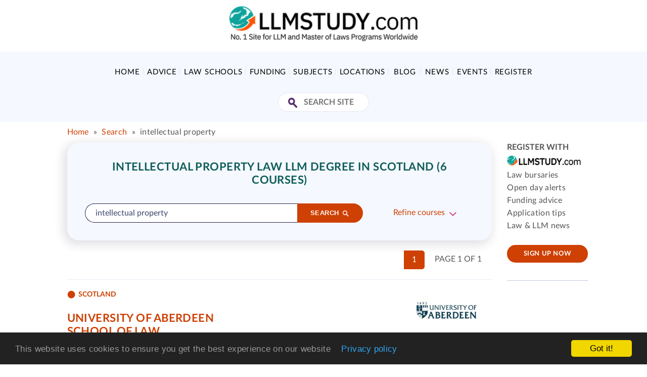

--- FILE ---
content_type: text/html; charset=utf-8
request_url: https://www.llmstudy.com/courses/intellectual-property-law/scotland/
body_size: 10699
content:
<!DOCTYPE html>
<html lang="en">
    <head>
        <meta charset="utf-8">
        <meta http-equiv="X-UA-Compatible" content="IE=edge">
        <meta name="viewport" content="width=device-width,initial-scale=1.0">
        <meta name="referrer" content="unsafe-url">
        
    <meta name="description" content="Intellectual Property Law  LLM Degree in Scotland ">
    
    
      <link rel="canonical" href="https://www.llmstudy.com/courses/intellectual-property-law/scotland/" />
    

        <title>Intellectual Property Law  LLM Degree in Scotland  (6 courses) | LLMStudy.com</title>

        <link rel="icon" href="/static/tmp/images/favicon.png" type="ico/png" />
        <link rel="preconnect" href="https://www.google-analytics.com">
        <link rel="preconnect" href="https://securepubads.g.doubleclick.net">
        <link rel="preconnect" href="https://adservice.google.co.uk">
        <link rel="dns-prefetch" href="https://www.google-analytics.com">
        <link rel="dns-prefetch" href="https://securepubads.g.doubleclick.net">
        <link rel="dns-prefetch" href="https://adservice.google.co.uk">

        
            
        

        


        <script>window.PG = {"ga_id": "UA-3451385-2", "gtm_id": "G-JK4R3FRQMR", "dfp_id": "93824879", "dfp_target": {"page_id": "llm-courses-intellec", "search_country": "llm-scotland", "section_id": "llm-courses"}};</script>
        <script src="//www.google-analytics.com/analytics.js" async></script>

        
          <link type="text/css" href="/static/dist/llmstudy-e36ada8853607ab46532.css" rel="stylesheet" />
        

        
        

    </head>
    <body class="search-page course-search">
        

        
            <!--navbar -->
            <nav class="navbar navbar-default">
                <!--container-->
                <div class="container">
                    <div class="row">
                        <div class="col-sm-12 col-xs-12">
                            <div class="navbar-header">
                                <a href="/" class="custom-logo" rel="home">
                                    <img src="/static/img/logo-llm.png?v=2" class="custom-logo image-svg" alt="LLMStudy" width="750" height="138" loading="lazy">
                                </a>
                            </div>

                            <div class="navbar-right">
                            
                              <div class="header-ad" id="dfp-leaderboard"></div>
                            
                            </div>
                        </div>
                    </div>
                </div>
                <!--container-->

                 
                    <div class="header-ad-mobile" id="dfp-mobile-leaderboard"></div>
                 

                <div class="clearfix"></div>

                <!--nav-bottom -->
                <div class="nav-bottom bg-default">
                    <!--container -->
                    <div class="container">

                        <button type="button" class="btn-menu-toggle visible-xs  visible-sm" name="Menu" aria-label="Toggle Menu">
                            <span class="bar"></span>
                            <span class="bar"></span>
                            <span class="bar"></span>
                        </button>

                        <!--navnar-nav -->
                        <div class="navnar-nav">
                            <ul class="nav">
                                <li><a href="/">Home</a></li>
                                




    

    <li class="">
        <a href="/editorial/llm_advice/">Advice</a>
        
            <ul class="sub-menu ">
                <li>
                    
                        <div class="col-sm-12 col-xs-12">
                            <ul>
                                
                                    <li class=""><a href="/editorial/llm_advice/what_is_a_master_of_laws/">LLM Overview: What is a Master of Laws Program?</a></li>
                                
                                    <li class=""><a href="/editorial/llm_advice/llm_guide/">LLM Guide: Top 10 Reasons For Doing an LLM Program</a></li>
                                
                                    <li class=""><a href="/editorial/llm_advice/llm-distance-online-learning/">Distance Learning &amp; Online LLM Programs</a></li>
                                
                                    <li class=""><a href="/editorial/llm_advice/how-to-choose-your-llm-program/">Choosing Your LLM Program</a></li>
                                
                                    <li class=""><a href="/editorial/llm_advice/master_of_laws_application_process/">Applying For an LLM Program</a></li>
                                
                                    <li class=""><a href="/editorial/llm_advice/student-life/">LLM Student Life</a></li>
                                
                                    <li class=""><a href="/editorial/llm_advice/postgraduate_law_qualifications/">Postgraduate Law Qualifications</a></li>
                                
                                    <li class=""><a href="/editorial/llm_advice/legal_careers/">Legal Careers in the UK and USA</a></li>
                                
                                    <li class=""><a href="/editorial/llm_advice/further-information/">LLM Resources and Further Information</a></li>
                                
                                    <li class=""><a href="/editorial/llm_advice/most-employable-law-degrees/">The most employable and highest paid law degrees</a></li>
                                
                                    <li class=""><a href="/editorial/llm_advice/social-links-page/">Social Links Page</a></li>
                                
                            </ul>
                        </div>
                    
                <li>
            </ul>
        
    </li>
    
    

    <li class="">
        <a href="/editorial/global_law_schools/">Law Schools</a>
        
            <ul class="sub-menu ">
                <li>
                    
                        <div class="col-sm-12 col-xs-12">
                            <ul>
                                
                                    <li class=""><a href="/editorial/global_law_schools/a_z_search/">Global Law School Search</a></li>
                                
                                    <li class=""><a href="/editorial/global_law_schools/best-law-schools-in-the-world/">Top Universities For Law</a></li>
                                
                                    <li class=""><a href="/editorial/global_law_schools/best-law-schools-in-the-world/">Best Law Schools In The World</a></li>
                                
                                    <li class=""><a href="/editorial/global_law_schools/llm_university_rankings/">LLM Rankings Overview</a></li>
                                
                                    <li class=""><a href="/editorial/global_law_schools/llm_university_rankings/">How To Use Law School Rankings</a></li>
                                
                                    <li class=""><a href="/editorial/global_law_schools/private_and_state_law_schools/">State Vs Private Law Schools</a></li>
                                
                                    <li class=""><a href="/editorial/global_law_schools/best-law-universities-in-uk/">Best Law Universities In UK</a></li>
                                
                                    <li class=""><a href="/editorial/global_law_schools/best-law-universities-in-uk/">How To Choose A UK Law School</a></li>
                                
                            </ul>
                        </div>
                    
                <li>
            </ul>
        
    </li>
    
    

    <li class="">
        <a href="/editorial/llm_fees_and_funding/">Funding</a>
        
            <ul class="sub-menu ">
                <li>
                    
                        <div class="col-sm-12 col-xs-12">
                            <ul>
                                
                                    <li class=""><a href="/editorial/llm_fees_and_funding/master_of_laws_sources_of_funding/global_us_llm_study_bursaries/">Global LLM Study Bursaries</a></li>
                                
                                    <li class=""><a href="/editorial/llm_fees_and_funding/master_of_laws_tuition_fees_and_costs/">LLM Tuition Fees &amp; Costs</a></li>
                                
                                    <li class=""><a href="/editorial/llm_fees_and_funding/">Sources of LLM Funding</a></li>
                                
                                    <li class=""><a href="/editorial/llm_fees_and_funding/prodigy-finance/">Prodigy Finance For LLM Students</a></li>
                                
                                    <li class=""><a href="/editorial/llm_fees_and_funding/lendwise/">Lendwise Loans for LLM Students</a></li>
                                
                                    <li class=""><a href="/editorial/llm_fees_and_funding/chevening-scholarships/">Chevening Scholarships for LLM &amp; PG Law Students</a></li>
                                
                                    <li class=""><a href="/editorial/llm_fees_and_funding/marshall-scholarships/">Marshall Scholarships for LLM &amp; PG law students</a></li>
                                
                            </ul>
                        </div>
                    
                <li>
            </ul>
        
    </li>
    
    

    <li class="">
        <a href="/editorial/llm_subjects/">Subjects</a>
        
            <ul class="sub-menu sub-menu-wide-2">
                <li>
                    
                        <div class="col-sm-4 col-xs-12">
                            <ul>
                                
                                    <li class=""><a href="/editorial/llm_subjects/master_of_laws_air_and_space_law/"> Air and Space Law</a></li>
                                
                                    <li class=""><a href="/editorial/llm_subjects/master_of_laws_american/">American Law</a></li>
                                
                                    <li class=""><a href="/editorial/llm_subjects/master_of_laws_arbitration/">Arbitration Law</a></li>
                                
                                    <li class=""><a href="/editorial/llm_subjects/master_of_laws_business/">Business Law</a></li>
                                
                                    <li class=""><a href="/editorial/llm_subjects/master-of-laws-canon-law/">Canon Law</a></li>
                                
                                    <li class=""><a href="/editorial/llm_subjects/master_of_laws_civil/">Civil Law</a></li>
                                
                                    <li class=""><a href="/editorial/llm_subjects/master_of_laws_commercial/">Commercial Law</a></li>
                                
                                    <li class=""><a href="/editorial/llm_subjects/master_of_laws_common/">Common Law</a></li>
                                
                                    <li class=""><a href="/editorial/llm_subjects/llm_competition_comparative_intellectual_property_law/master_of_laws_comparative/">Comparative Law</a></li>
                                
                                    <li class=""><a href="/editorial/llm_subjects/llm_competition_comparative_intellectual_property_law/master_of_laws_competition/">Competition Law</a></li>
                                
                                    <li class=""><a href="/editorial/llm_subjects/master_of_laws_computer_it/">Computer Law</a></li>
                                
                                    <li class=""><a href="/editorial/llm_subjects/llm_competition_comparative_intellectual_property_law/master_of_laws_constitutional/">Constitutional Law</a></li>
                                
                                    <li class=""><a href="/editorial/llm_subjects/master-of-laws-construction-law/">Construction Law</a></li>
                                
                                    <li class=""><a href="/editorial/llm_subjects/what-is-consumer-law/">Consumer Law</a></li>
                                
                                    <li class=""><a href="/editorial/llm_subjects/master_of_laws_corporate_company_law/">Corporate and Company Law</a></li>
                                
                                    <li class=""><a href="/editorial/llm_subjects/llm_society_law/master_of_laws_criminal/">Criminal Law</a></li>
                                
                                    <li class=""><a href="/editorial/llm_subjects/master-of-laws-dispute-resolution/">Dispute Resolution</a></li>
                                
                            </ul>
                        </div>
                    
                        <div class="col-sm-4 col-xs-12">
                            <ul>
                                
                                    <li class=""><a href="/editorial/llm_subjects/llm_society_law/master_of_laws_employment/">Employment Law</a></li>
                                
                                    <li class=""><a href="/editorial/llm_subjects/llm_energy_environmental_law/master_of_laws_energy/">Energy Law</a></li>
                                
                                    <li class=""><a href="/editorial/llm_subjects/llm_energy_environmental_law/master_of_laws_environmental/">Environmental Law</a></li>
                                
                                    <li class=""><a href="/editorial/llm_subjects/master_of_laws_european/">European Law</a></li>
                                
                                    <li class=""><a href="/editorial/llm_subjects/master_of_laws_family_child_law/"> Family &amp; Child Law</a></li>
                                
                                    <li class=""><a href="/editorial/llm_subjects/master_of_laws_financial/">Financial Law</a></li>
                                
                                    <li class=""><a href="/editorial/llm_subjects/master_of_laws_health_care/">Health Care Law</a></li>
                                
                                    <li class=""><a href="/editorial/llm_subjects/llm_society_law/master_of_laws_human_rights/">Human Rights Law</a></li>
                                
                                    <li class=""><a href="/editorial/llm_subjects/llm_society_law/master_of_laws_immigration/">Immigration Law</a></li>
                                
                                    <li class=""><a href="/editorial/llm_subjects/master_of_laws_insurance_law/"> Insurance Law</a></li>
                                
                                    <li class=""><a href="/editorial/llm_subjects/llm_competition_comparative_intellectual_property_law/master_of_laws_intellectual_property/">Intellectual Property Law</a></li>
                                
                                    <li class=""><a href="/editorial/llm_subjects/master_of_laws_international/">International Law</a></li>
                                
                                    <li class=""><a href="/editorial/llm_subjects/master_of_laws_it_and_telecommunications_law/"> IT and Telecommunications Law</a></li>
                                
                                    <li class=""><a href="/editorial/llm_subjects/master_of_laws_jurisprudence/">Jurisprudence Law</a></li>
                                
                                    <li class=""><a href="/editorial/llm_subjects/llm_society_law/master_of_laws_labour/">Labour Law</a></li>
                                
                                    <li class=""><a href="/editorial/llm_subjects/master_of_laws_law/">Law</a></li>
                                
                                    <li class=""><a href="/editorial/llm_subjects/master_of_laws_legal_practice/">Legal Practice and Legal Administration</a></li>
                                
                            </ul>
                        </div>
                    
                        <div class="col-sm-4 col-xs-12">
                            <ul>
                                
                                    <li class=""><a href="/editorial/llm_subjects/master_of_laws_legal_studies/">Legal Studies</a></li>
                                
                                    <li class=""><a href="/editorial/llm_subjects/master-of-laws-legal-tech-law/">Legal Tech Law</a></li>
                                
                                    <li class=""><a href="/editorial/llm_subjects/master_of_laws_litigation/">Litigation Law</a></li>
                                
                                    <li class=""><a href="/editorial/llm_subjects/master_of_laws_maritime/">Maritime Law</a></li>
                                
                                    <li class=""><a href="/editorial/llm_subjects/master_of_laws_media/">Media Law</a></li>
                                
                                    <li class=""><a href="/editorial/llm_subjects/master_of_laws_medical/">Medical Law</a></li>
                                
                                    <li class=""><a href="/editorial/llm_subjects/llm_competition_comparative_intellectual_property_law/master_of_laws_private/">Private Law</a></li>
                                
                                    <li class=""><a href="/editorial/llm_subjects/llm_society_law/master_of_laws_property/">Property Law</a></li>
                                
                                    <li class=""><a href="/editorial/llm_subjects/llm_competition_comparative_intellectual_property_law/master_of_laws_public/">Public Law</a></li>
                                
                                    <li class=""><a href="/editorial/llm_subjects/llm_energy_environmental_law/master_of_laws_oil_and_gas/">Oil and Gas Law</a></li>
                                
                                    <li class=""><a href="/editorial/llm_subjects/master_of_laws_religious/">Religious Law</a></li>
                                
                                    <li class=""><a href="/editorial/llm_subjects/master_of_laws_taxation/">Taxation Law</a></li>
                                
                                    <li class=""><a href="/editorial/llm_subjects/master_of_laws_trade/">Trade Law</a></li>
                                
                                    <li class=""><a href="/editorial/llm_subjects/master-of-laws-transportation-logistics-law/">Transportation &amp; Logistics Law</a></li>
                                
                                    <li class=""><a href="/editorial/llm_subjects/llm_society_law/master_of_laws_welfare/">Welfare Law</a></li>
                                
                            </ul>
                        </div>
                    
                <li>
            </ul>
        
    </li>
    
    

    <li class="">
        <a href="/editorial/country_of_study/">Locations</a>
        
            <ul class="sub-menu ">
                <li>
                    
                        <div class="col-sm-12 col-xs-12">
                            <ul>
                                
                                    <li class=""><a href="/editorial/country_of_study/master_of_laws_in_asia/">LLMs in Asia</a></li>
                                
                                    <li class=""><a href="/editorial/country_of_study/master_of_laws_in_australia_and_new_zealand/llm_in_australia/">LLMs in Australia</a></li>
                                
                                    <li class=""><a href="/editorial/country_of_study/master_of_laws_in_canada/">LLMs in Canada</a></li>
                                
                                    <li class=""><a href="/editorial/country_of_study/master_of_laws_in_europe/">LLMs in Europe</a></li>
                                
                                    <li class=""><a href="/editorial/country_of_study/master_of_laws_in_south_africa/">LLMs in South Africa</a></li>
                                
                                    <li class=""><a href="/editorial/country_of_study/master_of_laws_in_uk/">LLMs in the UK</a></li>
                                
                                    <li class=""><a href="/editorial/country_of_study/master_of_laws_in_usa/">LLMs in the USA</a></li>
                                
                                    <li class=""><a href="/editorial/country_of_study/master_of_laws_in_australia_and_new_zealand/llm_in_new_zealand/">LLMs in New Zealand</a></li>
                                
                            </ul>
                        </div>
                    
                <li>
            </ul>
        
    </li>
    
    

    <li class="">
        <a href="/blog/">Blog</a>
        
    </li>
    
    

    <li class="">
        <a href="/news/">News</a>
        
    </li>
    
    

    <li class="">
        <a href="/law-events/">Events</a>
        
            <ul class="sub-menu ">
                <li>
                    
                        <div class="col-sm-12 col-xs-12">
                            <ul>
                                
                                    <li class=""><a href="/law-events/">Events Overview</a></li>
                                
                                    <li class=""><a href="/law-events/postgraduate-law-webinars/">LLM &amp; Postgraduate Law Webinars</a></li>
                                
                                    <li class=""><a href="/law-events/online-law-school-open-days/">Online Law School Open Days &amp; Events</a></li>
                                
                                    <li class=""><a href="/law-events/law-school-open-days/">Law School Open Days</a></li>
                                
                            </ul>
                        </div>
                    
                <li>
            </ul>
        
    </li>
    

                                <li class="register">
                                    <a href="/signup/">
                                        Register
                                    </a>
                                </li>
                            </ul>
                        </div>
                        <!--navnar-nav -->

                        <!--navbar-right -->
                        <div class="navbar-right">
                            <form role="search" method="get" class="search-form group" action="/search/">
                                <button type="submit" id="submit" class="icon" aria-label="Search Site"></button>
                                 <input type="text" class="form-control" autocomplete="off" placeholder="Search Site" value="" name="q" title="Search Site:">
                            </form>
                        </div>
                        <!--navbar-right -->

                        <div class="clearfix"></div>
                    </div>
                    <!--container -->
                </div>
                <!--nav-bottom -->
                <div class="pmd-sidebar-overlay"></div>
            </nav>
            <!--navbar -->
        

        

        <div class="container">
        <ul class="breadcrumbs list-inline">
          
            


  <li>
    
    
      <a href="/">Home</a>
      <span class="separator">&raquo;</span></li>
      
      
        <li><a href="/search/">Search</a>
        
          <span class="separator">&raquo;</span></li>
          <li><span class="active">intellectual property</span>
        
      
    
  </li>


          
        </ul>
        </div>

        
            <div class="page-content">
                <div class="container">
                    <div class="row">
                        <div class="col-lg-10 col-md-10 col-sm-12 col-xs-12">
                            
                                
                            

                            
    

    


















    <div class="content-search">
        
            
                




<div class="card card-filter bg-default">
    <div class="card-body">
        
        <div class="section-title-wrap text-center">
            <h1 class="section-title text-uppercase font-bold" id="search-summary-header">
                
                
                    Intellectual Property Law  LLM Degree in Scotland  (6 courses)
                
            </h1>
        </div>
        

        <form action="/search/" >
            
                <div class="media media-search media-responsive-mobile">
                    <div class="media-body">
                        <div class="form-group media">
                            <div class="media-body media-top">
                                <input type="search" name="q" value="intellectual property" class="form-control" autocomplete="off" placeholder="Search llmstudy.com" id="id_q">
                            </div>
                            <div class="media-right media-top">
                                <button type="submit" class="btn btn-primary btn-rounded btn-sm" aria-label="Search">
                                    <span>Search</span>
                                    <i class="btn-icon icon-search"></i>
                                </button>
                            </div>
                        </div>
                    </div>

                    
                        
                            <div class="media-right media-middle">
                                <a href="javascript:void(0)" class="btn-refine">Refine courses</a>
                            </div>
                        
                        <div class="media-right media-middle">
                            
                                
                                    

                                
                            
                        </div>
                    
                </div>

                












                
                    <input type="hidden" name="m" value="course" checked />
                
            

            
                
                    <div class="media media-filter media-responsive-mobile search_form--refine" style="display:none;">
                        <div class="media-body">
                            
<div class="form-group ">
  <label for="id_attendance">Attendance</label>
  <select class="form-control select2-basic" data-placeholder="Attendance" name="attendance" id="id_attendance">
    
      <option value="any-attendance" selected="selected">All attendance types</option>
    
      <option value="full-time">Full time</option>
    
      <option value="part-time">Part time</option>
    
      <option value="online-distance-learning">Online / distance learning</option>
    
      <option value="short-block-course">Short / block course</option>
    
  </select>
  <i class="select-arrow"></i>
  
    
  <div id="id_attendance_error">

</div>

</div>

                        </div>
                        
                        <div class="media-body">
                            
<div class="form-group ">
  <label for="id_country">Country</label>
  <select class="form-control select2-basic" data-placeholder="Region/Country" name="country" id="id_country">
    
      <option value="all">All</option>
    
      <option value="europe">Europe (any country)</option>
    
      <option value="eu">&nbsp;&nbsp;EU (any country)</option>
    
      <option value="austria">&nbsp;&nbsp;&nbsp;&nbsp;Austria</option>
    
      <option value="belgium">&nbsp;&nbsp;&nbsp;&nbsp;Belgium</option>
    
      <option value="bulgaria">&nbsp;&nbsp;&nbsp;&nbsp;Bulgaria</option>
    
      <option value="channel-islands">&nbsp;&nbsp;&nbsp;&nbsp;Channel Islands</option>
    
      <option value="croatia">&nbsp;&nbsp;&nbsp;&nbsp;Croatia</option>
    
      <option value="cyprus">&nbsp;&nbsp;&nbsp;&nbsp;Cyprus</option>
    
      <option value="czech-republic">&nbsp;&nbsp;&nbsp;&nbsp;Czech Republic</option>
    
      <option value="denmark">&nbsp;&nbsp;&nbsp;&nbsp;Denmark</option>
    
      <option value="estonia">&nbsp;&nbsp;&nbsp;&nbsp;Estonia</option>
    
      <option value="finland">&nbsp;&nbsp;&nbsp;&nbsp;Finland</option>
    
      <option value="france">&nbsp;&nbsp;&nbsp;&nbsp;France</option>
    
      <option value="germany">&nbsp;&nbsp;&nbsp;&nbsp;Germany</option>
    
      <option value="greece">&nbsp;&nbsp;&nbsp;&nbsp;Greece</option>
    
      <option value="hungary">&nbsp;&nbsp;&nbsp;&nbsp;Hungary</option>
    
      <option value="italy">&nbsp;&nbsp;&nbsp;&nbsp;Italy</option>
    
      <option value="latvia">&nbsp;&nbsp;&nbsp;&nbsp;Latvia</option>
    
      <option value="lithuania">&nbsp;&nbsp;&nbsp;&nbsp;Lithuania</option>
    
      <option value="luxembourg">&nbsp;&nbsp;&nbsp;&nbsp;Luxembourg</option>
    
      <option value="malta">&nbsp;&nbsp;&nbsp;&nbsp;Malta</option>
    
      <option value="poland">&nbsp;&nbsp;&nbsp;&nbsp;Poland</option>
    
      <option value="portugal">&nbsp;&nbsp;&nbsp;&nbsp;Portugal</option>
    
      <option value="republic-of-ireland">&nbsp;&nbsp;&nbsp;&nbsp;Republic of Ireland</option>
    
      <option value="romania">&nbsp;&nbsp;&nbsp;&nbsp;Romania</option>
    
      <option value="slovakia">&nbsp;&nbsp;&nbsp;&nbsp;Slovakia</option>
    
      <option value="slovenia">&nbsp;&nbsp;&nbsp;&nbsp;Slovenia</option>
    
      <option value="spain">&nbsp;&nbsp;&nbsp;&nbsp;Spain</option>
    
      <option value="sweden">&nbsp;&nbsp;&nbsp;&nbsp;Sweden</option>
    
      <option value="the-netherlands">&nbsp;&nbsp;&nbsp;&nbsp;The Netherlands</option>
    
      <option value="non-eu">Europe non-EU (any country)</option>
    
      <option value="albania">&nbsp;&nbsp;&nbsp;&nbsp;Albania</option>
    
      <option value="armenia">&nbsp;&nbsp;&nbsp;&nbsp;Armenia</option>
    
      <option value="azerbaijan">&nbsp;&nbsp;&nbsp;&nbsp;Azerbaijan</option>
    
      <option value="england">&nbsp;&nbsp;&nbsp;&nbsp;England</option>
    
      <option value="georgia">&nbsp;&nbsp;&nbsp;&nbsp;Georgia</option>
    
      <option value="iceland">&nbsp;&nbsp;&nbsp;&nbsp;Iceland</option>
    
      <option value="liechtenstein">&nbsp;&nbsp;&nbsp;&nbsp;Liechtenstein</option>
    
      <option value="macedonia">&nbsp;&nbsp;&nbsp;&nbsp;Macedonia</option>
    
      <option value="monaco">&nbsp;&nbsp;&nbsp;&nbsp;Monaco</option>
    
      <option value="northern-ireland">&nbsp;&nbsp;&nbsp;&nbsp;Northern Ireland</option>
    
      <option value="norway">&nbsp;&nbsp;&nbsp;&nbsp;Norway</option>
    
      <option value="russia">&nbsp;&nbsp;&nbsp;&nbsp;Russia</option>
    
      <option value="scotland" selected="selected">&nbsp;&nbsp;&nbsp;&nbsp;Scotland</option>
    
      <option value="serbia">&nbsp;&nbsp;&nbsp;&nbsp;Serbia</option>
    
      <option value="switzerland">&nbsp;&nbsp;&nbsp;&nbsp;Switzerland</option>
    
      <option value="turkey">&nbsp;&nbsp;&nbsp;&nbsp;Turkey</option>
    
      <option value="ukraine">&nbsp;&nbsp;&nbsp;&nbsp;Ukraine</option>
    
      <option value="uk">&nbsp;&nbsp;&nbsp;&nbsp;United Kingdom</option>
    
      <option value="wales">&nbsp;&nbsp;&nbsp;&nbsp;Wales</option>
    
      <option value="africa">Africa</option>
    
      <option value="kenya">&nbsp;&nbsp;&nbsp;&nbsp;Kenya</option>
    
      <option value="lesotho">&nbsp;&nbsp;&nbsp;&nbsp;Lesotho</option>
    
      <option value="mauritius">&nbsp;&nbsp;&nbsp;&nbsp;Mauritius</option>
    
      <option value="namibia">&nbsp;&nbsp;&nbsp;&nbsp;Namibia</option>
    
      <option value="nigeria">&nbsp;&nbsp;&nbsp;&nbsp;Nigeria</option>
    
      <option value="south-africa">&nbsp;&nbsp;&nbsp;&nbsp;South Africa</option>
    
      <option value="tanzania">&nbsp;&nbsp;&nbsp;&nbsp;Tanzania</option>
    
      <option value="uganda">&nbsp;&nbsp;&nbsp;&nbsp;Uganda</option>
    
      <option value="zambia">&nbsp;&nbsp;&nbsp;&nbsp;Zambia</option>
    
      <option value="asia">Asia</option>
    
      <option value="bangladesh">&nbsp;&nbsp;&nbsp;&nbsp;Bangladesh</option>
    
      <option value="china">&nbsp;&nbsp;&nbsp;&nbsp;China</option>
    
      <option value="hong-kong-prc">&nbsp;&nbsp;&nbsp;&nbsp;Hong Kong (PRC)</option>
    
      <option value="india">&nbsp;&nbsp;&nbsp;&nbsp;India</option>
    
      <option value="indonesia">&nbsp;&nbsp;&nbsp;&nbsp;Indonesia</option>
    
      <option value="japan">&nbsp;&nbsp;&nbsp;&nbsp;Japan</option>
    
      <option value="macau-prc">&nbsp;&nbsp;&nbsp;&nbsp;Macau (PRC)</option>
    
      <option value="malaysia">&nbsp;&nbsp;&nbsp;&nbsp;Malaysia</option>
    
      <option value="nepal">&nbsp;&nbsp;&nbsp;&nbsp;Nepal</option>
    
      <option value="pakistan">&nbsp;&nbsp;&nbsp;&nbsp;Pakistan</option>
    
      <option value="philippines">&nbsp;&nbsp;&nbsp;&nbsp;Philippines</option>
    
      <option value="republic-of-singapore">&nbsp;&nbsp;&nbsp;&nbsp;Republic of Singapore</option>
    
      <option value="south-korea">&nbsp;&nbsp;&nbsp;&nbsp;South Korea</option>
    
      <option value="sri-lanka">&nbsp;&nbsp;&nbsp;&nbsp;Sri Lanka</option>
    
      <option value="taiwan">&nbsp;&nbsp;&nbsp;&nbsp;Taiwan</option>
    
      <option value="thailand">&nbsp;&nbsp;&nbsp;&nbsp;Thailand</option>
    
      <option value="australasia">Australasia</option>
    
      <option value="australia">&nbsp;&nbsp;&nbsp;&nbsp;Australia</option>
    
      <option value="new-zealand">&nbsp;&nbsp;&nbsp;&nbsp;New Zealand</option>
    
      <option value="vanuatu">&nbsp;&nbsp;&nbsp;&nbsp;Vanuatu</option>
    
      <option value="latin-america">Latin America</option>
    
      <option value="brazil">&nbsp;&nbsp;&nbsp;&nbsp;Brazil</option>
    
      <option value="chile">&nbsp;&nbsp;&nbsp;&nbsp;Chile</option>
    
      <option value="costa-rica">&nbsp;&nbsp;&nbsp;&nbsp;Costa Rica</option>
    
      <option value="mexico">&nbsp;&nbsp;&nbsp;&nbsp;Mexico</option>
    
      <option value="puerto-rico">&nbsp;&nbsp;&nbsp;&nbsp;Puerto Rico</option>
    
      <option value="saudi-arabi">&nbsp;&nbsp;&nbsp;&nbsp;Saudi Arabi</option>
    
      <option value="middle-east">Middle East</option>
    
      <option value="egypt">&nbsp;&nbsp;&nbsp;&nbsp;Egypt</option>
    
      <option value="iran">&nbsp;&nbsp;&nbsp;&nbsp;Iran</option>
    
      <option value="israel">&nbsp;&nbsp;&nbsp;&nbsp;Israel</option>
    
      <option value="jordan">&nbsp;&nbsp;&nbsp;&nbsp;Jordan</option>
    
      <option value="oman">&nbsp;&nbsp;&nbsp;&nbsp;Oman</option>
    
      <option value="qatar">&nbsp;&nbsp;&nbsp;&nbsp;Qatar</option>
    
      <option value="saudi-arabia">&nbsp;&nbsp;&nbsp;&nbsp;Saudi Arabia</option>
    
      <option value="united-arab-emirates">&nbsp;&nbsp;&nbsp;&nbsp;United Arab Emirates</option>
    
      <option value="north-america">North America</option>
    
      <option value="antigua-and-barbuda">&nbsp;&nbsp;&nbsp;&nbsp;Antigua and Barbuda</option>
    
      <option value="barbados">&nbsp;&nbsp;&nbsp;&nbsp;Barbados</option>
    
      <option value="canada">&nbsp;&nbsp;&nbsp;&nbsp;Canada</option>
    
      <option value="cayman-islands">&nbsp;&nbsp;&nbsp;&nbsp;Cayman Islands</option>
    
      <option value="usa">&nbsp;&nbsp;&nbsp;&nbsp;USA</option>
    
  </select>
  <i class="select-arrow"></i>
  
    
  <div id="id_country_error">

</div>

</div>

                        </div>
                        
                        <div class="media-right">
                            <button type="submit" class="btn btn-primary btn-sm btn-rounded">Search</button>
                        </div>
                    </div>
                
            
        </form>

        <div class="clearfix"></div>

    </div>
    
</div>


            
        
    </div>

    

    
        

            <div class="s-results margin-bottom-50">
                
<div class="pagination-container">
    <span class="results-number">
    Page 1 of 1
    </span>

    <ul class="pagination">
        

        

        
            
                <li class="active">
                    <a href="/courses/intellectual-property-law/scotland/">1</a>
                </li>
            
        

        

        
    </ul>
    <div class="clearfix"></div>
</div>

                <hr>
                
                    


  
    <script type="application/ld+json"> { "@context": "http://schema.org", "@type": "EducationalOrganization", "name": "University of Aberdeen", "department": { "name": "School of Law" } } </script>
    <section class="search_dept">
      <div class="search_dept-head">
        <div>
          

          
            <span class="tag tag-bullet">Scotland</span>
          

          <h3 class="card-title text-uppercase font-bold">
            <a href="/institution/university-of-aberdeen/51/">University of Aberdeen</a><br>
            <a href="/department/university-of-aberdeen-school-of-law/20215/">School of Law</a>
          </h3>
        </div>

        
          <img src="https://media.postgrad.com/search_logos/UoA_2024_Logo.jpg" alt="University of Aberdeen" loading="lazy">
        
      </div>

      <div class="search_dept-details">
        <div class="search_dept-links">
          <a href="http://www.abdn.ac.uk/law" data-tracker="74836"
                      target="_blank" class="btn btn-sm btn-primary btn-rounded">School/Dept website</a><a href="/department/university-of-aberdeen-school-of-law/20215/"
                      class="btn btn-sm btn-primary btn-rounded">School/dept Profile</a>
        </div>

        <div class="search_dept-courses">
          <ul class="courses-list-hide">
            
              <li>
                <a href="/university-of-aberdeen-school-of-law-international-intellectual-property-and-information-law-with-dissertation/course/" class="course-name">International Intellectual Property and Information Law with Dissertation</a>
                
                  <span>LLM</span>
                
              </li>
            
              <li>
                <a href="/university-of-aberdeen-school-of-law-international-intellectual-property-and-information-law-with-professional-skills/course/" class="course-name">International Intellectual Property and Information Law with Professional Skills</a>
                
                  <span>LLM</span>
                
              </li>
            
          </ul>
          
        </div>
      </div>

    </section>
  
  <hr/>

  
    <script type="application/ld+json"> { "@context": "http://schema.org", "@type": "EducationalOrganization", "name": "The University of Edinburgh", "department": { "name": "Edinburgh Law School" } } </script>
    <section class="search_dept">
      <div class="search_dept-head">
        <div>
          

          
            <span class="tag tag-bullet">Scotland</span>
          

          <h3 class="card-title text-uppercase font-bold">
            <a href="/institution/the-university-of-edinburgh/360/">The University of Edinburgh</a><br>
            <a href="/department/the-university-of-edinburgh-edinburgh-law-school/34191/">Edinburgh Law School</a>
          </h3>
        </div>

        
          <img src="https://media.postgrad.com/search_logos/logo_1.png" alt="The University of Edinburgh" loading="lazy">
        
      </div>

      <div class="search_dept-details">
        <div class="search_dept-links">
          <a href="https://www.law.ed.ac.uk/study?utm_source=LLMStudy&amp;utm_medium=Profile&amp;utm_campaign=UoE-Law-PG" data-tracker="87921"
                      target="_blank" class="btn btn-sm btn-primary btn-rounded">School/Dept website</a><a href="/department/the-university-of-edinburgh-edinburgh-law-school/34191/"
                      class="btn btn-sm btn-primary btn-rounded">School/dept Profile</a>
        </div>

        <div class="search_dept-courses">
          <ul class="courses-list-hide">
            
              <li>
                <a href="/the-university-of-edinburgh-edinburgh-law-school-intellectual-property-law/course/" class="course-name">Intellectual Property Law</a>
                
                  <span>LLM</span>
                
              </li>
            
          </ul>
          
        </div>
      </div>

    </section>
  
  <hr/>

  
    <script type="application/ld+json"> { "@context": "http://schema.org", "@type": "EducationalOrganization", "name": "University of Glasgow", "department": { "name": "School of Law" } } </script>
    <section class="search_dept">
      <div class="search_dept-head">
        <div>
          

          
            <span class="tag tag-bullet">Scotland</span>
          

          <h3 class="card-title text-uppercase font-bold">
            <a href="/institution/university-of-glasgow/410/">University of Glasgow</a><br>
            <a href="/department/university-of-glasgow-school-of-law/36238/">School of Law</a>
          </h3>
        </div>

        
      </div>

      <div class="search_dept-details">
        <div class="search_dept-links">
          
        </div>

        <div class="search_dept-courses">
          <ul class="courses-list-hide">
            
              <li>
                <a href="/university-of-glasgow-school-of-law-intellectual-property-the-digital-economy/course/" class="course-name">Intellectual Property &amp; the Digital Economy</a>
                
                  <span>LLM</span>
                
              </li>
            
          </ul>
          
        </div>
      </div>

    </section>
  
  


                

                
<div class="pagination-container">
    <span class="results-number">
    Page 1 of 1
    </span>

    <ul class="pagination">
        

        

        
            
                <li class="active">
                    <a href="/courses/intellectual-property-law/scotland/">1</a>
                </li>
            
        

        

        
    </ul>
    <div class="clearfix"></div>
</div>
                <hr>

            </div>

        
    

    

    
        
            
                
                    
                        <div class="subject-permutations">
                            <h2>Search for intellectual property law by...</h2>
                    
                    <ul class="list-inline">
                        <li><strong>Attendance</strong>:</li>
                
                <li><a href="/courses/intellectual-property-law/scotland/">All attendance types</a></li>
                
            
                
                <li><a href="/courses/intellectual-property-law/scotland/full-time/">Full time</a></li>
                
            
                
                <li><a href="/courses/intellectual-property-law/scotland/part-time/">Part time</a></li>
                
                    </ul>
                    
                
            
        
            
                
                    
                    <ul class="list-inline">
                        <li><strong>Country</strong>:</li>
                
                <li><a href="/courses/intellectual-property-law/">All</a></li>
                
            
                
                <li><a href="/courses/intellectual-property-law/europe/">Europe (any country)</a></li>
                
            
                
                <li><a href="/courses/intellectual-property-law/eu/">EU (any country)</a></li>
                
            
                
                <li><a href="/courses/intellectual-property-law/belgium/">Belgium</a></li>
                
            
                
                <li><a href="/courses/intellectual-property-law/finland/">Finland</a></li>
                
            
                
                <li><a href="/courses/intellectual-property-law/france/">France</a></li>
                
            
                
                <li><a href="/courses/intellectual-property-law/germany/">Germany</a></li>
                
            
                
                <li><a href="/courses/intellectual-property-law/hungary/">Hungary</a></li>
                
            
                
                <li><a href="/courses/intellectual-property-law/lithuania/">Lithuania</a></li>
                
            
                
                <li><a href="/courses/intellectual-property-law/republic-of-ireland/">Republic of Ireland</a></li>
                
            
                
                <li><a href="/courses/intellectual-property-law/spain/">Spain</a></li>
                
            
                
                <li><a href="/courses/intellectual-property-law/sweden/">Sweden</a></li>
                
            
                
                <li><a href="/courses/intellectual-property-law/non-eu/">Europe non-EU (any country)</a></li>
                
            
                
                <li><a href="/courses/intellectual-property-law/england/">England</a></li>
                
            
                
                <li><a href="/courses/intellectual-property-law/northern-ireland/">Northern Ireland</a></li>
                
            
                
                <li><a href="/courses/intellectual-property-law/scotland/">Scotland</a></li>
                
            
                
                <li><a href="/courses/intellectual-property-law/switzerland/">Switzerland</a></li>
                
            
                
                <li><a href="/courses/intellectual-property-law/uk/">United Kingdom</a></li>
                
            
                
                <li><a href="/courses/intellectual-property-law/wales/">Wales</a></li>
                
            
                
                <li><a href="/courses/intellectual-property-law/africa/">Africa</a></li>
                
            
                
                <li><a href="/courses/intellectual-property-law/south-africa/">South Africa</a></li>
                
            
                
                <li><a href="/courses/intellectual-property-law/asia/">Asia</a></li>
                
            
                
                <li><a href="/courses/intellectual-property-law/hong-kong-prc/">Hong Kong (PRC)</a></li>
                
            
                
                <li><a href="/courses/intellectual-property-law/india/">India</a></li>
                
            
                
                <li><a href="/courses/intellectual-property-law/republic-of-singapore/">Republic of Singapore</a></li>
                
            
                
                <li><a href="/courses/intellectual-property-law/australasia/">Australasia</a></li>
                
            
                
                <li><a href="/courses/intellectual-property-law/australia/">Australia</a></li>
                
            
                
                <li><a href="/courses/intellectual-property-law/north-america/">North America</a></li>
                
            
                
                <li><a href="/courses/intellectual-property-law/canada/">Canada</a></li>
                
            
                
                <li><a href="/courses/intellectual-property-law/usa/">USA</a></li>
                
                    </ul>
                    
                        </div>
                    
                
            
        
    


                        </div>

                        <div class="col-lg-2 col-md-2 col-sm-12 col-sm-12 hidden-sm hidden-xs pull-right">
                            
                                <div class="ad-post-text">
                                    <span class="ad-title">Register with</span>
                                    <a href="/signup/" class="ad-logo"><img src="/static/src/images/llm-logo_small.png?v=2" class="img-responsive" loading="lazy" height="auto" width="auto" alt="LLMStudy.com" /></a>

                                    <ul class="list-unstyled">
                                      <li>Law bursaries</li>
                                      <li>Open day alerts</li>
                                      <li>Funding advice</li>
                                      <li>Application tips</li>
                                      <li>Law &amp; LLM news</li>
                                    </ul>
                                    <br />
                                    <a href="/signup/" class="btn btn-primary btn-rounded btn-sm btn-block">Sign up now</a>
                                </div>
                            
                            
                            <div id="dfp-ad-con">
                                <div class="ad-post" id="dfp-skyscraper-1"></div>
                                <div class="ad-post" id="dfp-skyscraper-2"></div>
                                <div class="ad-post" id="dfp-skyscraper-3"></div>
                                <div class="ad-post" id="dfp-button-1"></div>
                            </div>
                            
                        </div>
                    </div>
                </div>

            </div>
        

        
            <footer>
                <div class="container">
                    <div class="row">
                        <div class="col-lg-4 col-md-4 col-sm-4 col-xs-12">
                            <div class="footer-navigation">
                                <div class="section-title-wrap">
                                    <h2 class="section-title font-bold">Info</h2>
                                </div>
                                <ul class="navbar-footer">
                                    <li><a href="/about/"
                                           target="_blank">About Us</a></li>
                                    <li><a href="/contact/"
                                           target="_blank">Contact Us</a></li>
                                    <li><a href="/advertise/"
                                           target="_blank">Advertise With Us</a></li>
                                    <li><a href="/editorial/privacy-policy/"
                                           target="_blank">Privacy Policy</a></li>
                                    <li><a href="/terms-of-use/"
                                           target="_blank">Terms and Conditions</a></li>
                                </ul>

                            </div>
                        </div>
                        <div class="col-lg-4 col-md-4 col-sm-4 col-xs-12">
                            <div class="footer-navigation">
                                <div class="section-title-wrap">
                                    <h4 class="section-title font-bold">Browse</h4>
                                </div>
                                <ul class="navbar-footer">
    
        <li>
            <a href="/sitemap/">Sitemap</a>
        </li>
    
        <li>
            <a href="/editorial/llm_fees_and_funding/">LLM Funding</a>
        </li>
    
        <li>
            <a href="/editorial/global_law_schools/">Global Law Schools</a>
        </li>
    
        <li>
            <a href="/editorial/country_of_study/">LLM Study Destinations</a>
        </li>
    
        <li>
            <a href="/editorial/llm_advice/master_of_laws_study_modes/llm_distance_online_learning/">Online / Distance Learning LLM</a>
        </li>
    
        <li>
            <a href="/editorial/llm_subjects/">LLM Subjects</a>
        </li>
    
        <li>
            <a href="/editorial/llm_advice/postgraduate_law_qualifications/">PG Law Qualifications</a>
        </li>
    
</ul>

                            </div>
                        </div>
                        <div class="col-lg-4 col-md-4 col-sm-4 col-xs-12">
                            <div class="footer-navigation">
                                <div class="section-title-wrap">
                                    <h4 class="section-title font-bold">Latest Blogs</h4>
                                </div>

                                <ul class="navbar-footer">
                                    
                                        <li><a href="/blog/5-reasons-to-study-llm-degree-united-states/">5 fabulous reasons to study your LLM degree in the United States</a></li>
                                    
                                        <li><a href="/blog/Top-10-LLMs-in-Energy-Law-in-the-United-States/">Top 10 LLM Degree Programs in Energy Law in the United States</a></li>
                                    
                                        <li><a href="/blog/Top-10-LLMs-in-Energy-Law-in-the-UK-and-Europe/">Top 10 LLM Degrees Programs in Energy Law in the UK</a></li>
                                    
                                        <li><a href="/blog/interesting-master-of-laws-program-subjects/">Interesting Master of Laws program subjects</a></li>
                                    
                                        <li><a href="/blog/eligible-for-chevening-for-master-of-laws/">Are you eligible to apply for Chevening to study a Master of Laws?</a></li>
                                    
                                    <li><a href="/blog/">See all blog posts</a></li>
                                </ul>
                            </div>
                        </div>
                    </div>
                </div>

                <div class="clearfix"></div>

                <!--copyright -->
                <div class="copyright">
                    <!--container -->
                    <div class="container">
                        <div class="row">
                            <div class="col-lg-8 col-md-6 col-sm-6 col-xs-12">
                                <p class="inverse">
                                    © Postgrad Solutions Ltd 2006-2026. All rights reserved.
                                </p>
                            </div>
                            <div class="col-lg-4 col-md-6 col-sm-6 col-xs-12">
                                <ul class="footer-social">
                                    <li><a href="https://www.facebook.com/LLMstudy" rel="nofollow" aria-label="View facebook profile"><img src="/static/img/facebook.svg" alt="facebook" height="auto" width="auto" loading="lazy"></a></li>
                                    <li><a href="https://www.instagram.com/llmstudy_com/" rel="nofollow" aria-label="View instagram profile"><img src="/static/img/instagram.svg" alt="Instagram" height="auto" width="auto" loading="lazy"></a></li>
                                    <li><a href="https://twitter.com/llmstudy" rel="nofollow" aria-label="View twitter profile"><img src="/static/img/x.svg" alt="X" height="auto" width="auto" loading="lazy"></a></li>
                                    <li><a href="https://www.linkedin.com/company/postgrad-solutions-ltd" rel="nofollow" aria-label="View linkedin profile"><img src="/static/img/linkedin.svg" alt="linkedin" height="auto" width="auto" loading="lazy"></a></li>
                                </ul>
                                <div class="footer-form">
                                    <p class="inverse">Subscribe to newsletter</p>
                                    <form action="/signup/" method="get">
                                        <div class="form-group media">
                                            <div class="media-body media-top">
                                                <input type="text" name="email" class="form-control" autocomplete="off"
                                                       placeholder="Email Address" id="id_email">
                                            </div>
                                            <div class="media-right media-top">
                                                <button type="submit" class="btn btn-primary btn-rounded btn-sm">
                                                    <span>Submit</span>
                                                </button>
                                            </div>
                                        </div>
                                    </form>
                                </div>
                            </div>
                        </div>

                    </div>
                    <!--container -->
                </div>
                <!--copyright -->

            </footer>
            <!--footer -->

        

        
          <script type="text/javascript" src="/static/dist/llmstudy-ad2e42601c18f424c39c.js" ></script>
        

        
        

        


        
        
<!-- Start Quantcast Tag -->
<script type="text/javascript">
var _qevents = _qevents || [];

(function() {
  var elem = document.createElement('script');
  elem.src = (document.location.protocol == "https:" ? "https://secure" : "http://edge") + ".quantserve.com/quant.js";
  elem.async = true;
  elem.type = "text/javascript";
  var scpt = document.getElementsByTagName('script')[0];
  scpt.parentNode.insertBefore(elem, scpt);
})();
  _qevents.push({qacct:"p-dqPP3x-M4hx6c"});
</script>
<!-- End Quantcast tag -->
        
        
        
        
        <div id="signupModal" class="modal micromodal-slide" aria-hidden="true">
            <div class="overlay" tabindex="-1" data-micromodal-close>
                <div class="container" role="dialog" aria-modal="true" aria-labelledby="signupModal-title">
                    <header class="header">
                        <h2 class="title" id="signupModal-title">
                            Sign up now!
                        </h2>
                        <button class="close" aria-label="Close modal" data-micromodal-close></button>
                    </header>
                    <main class="content" id="signupModal-content">
                        <h4 style="text-align: center;"><img align="" alt="" filer_id="15621" height="" original_image="false" src="/filer/canonical/1747036239/15621/" thumb_option="" title="" width=""></h4>

<p>Please take 2 minutes to complete our Destination Survey for the chance to win a £2,000 Postgrad Solutions Study Bursary!</p>

<p>All we need to know is:</p>

<ul>
	<li>Your name</li>
	<li>Your university</li>
	<li>Your PG course</li>
</ul>
                        <br/>
                        <button type="button" class="btn btn-default" aria-label="Close modal" data-micromodal-close>No thanks</button>
                        <button data-url="/signup/" type="button" class="ok btn btn-primary btn-u">
                            Yes, I&#x27;d like to sign up!
                        </button>
                    </main>
                </div>
            </div>
        </div>
        
    </body>
</html>


--- FILE ---
content_type: text/html; charset=utf-8
request_url: https://www.google.com/recaptcha/api2/aframe
body_size: 268
content:
<!DOCTYPE HTML><html><head><meta http-equiv="content-type" content="text/html; charset=UTF-8"></head><body><script nonce="CV_wqiCw8aj67VoKg1IHHQ">/** Anti-fraud and anti-abuse applications only. See google.com/recaptcha */ try{var clients={'sodar':'https://pagead2.googlesyndication.com/pagead/sodar?'};window.addEventListener("message",function(a){try{if(a.source===window.parent){var b=JSON.parse(a.data);var c=clients[b['id']];if(c){var d=document.createElement('img');d.src=c+b['params']+'&rc='+(localStorage.getItem("rc::a")?sessionStorage.getItem("rc::b"):"");window.document.body.appendChild(d);sessionStorage.setItem("rc::e",parseInt(sessionStorage.getItem("rc::e")||0)+1);localStorage.setItem("rc::h",'1769246202601');}}}catch(b){}});window.parent.postMessage("_grecaptcha_ready", "*");}catch(b){}</script></body></html>

--- FILE ---
content_type: text/css; charset="utf-8"
request_url: https://www.llmstudy.com/static/dist/llmstudy-e36ada8853607ab46532.css
body_size: 29696
content:
.select2-container{box-sizing:border-box;display:inline-block;margin:0;position:relative;vertical-align:middle}.select2-container .select2-selection--single{box-sizing:border-box;cursor:pointer;display:block;height:28px;user-select:none;-webkit-user-select:none}.select2-container .select2-selection--single .select2-selection__rendered{display:block;padding-left:8px;padding-right:20px;overflow:hidden;text-overflow:ellipsis;white-space:nowrap}.select2-container .select2-selection--single .select2-selection__clear{background-color:transparent;border:none;font-size:1em}.select2-container[dir=rtl] .select2-selection--single .select2-selection__rendered{padding-right:8px;padding-left:20px}.select2-container .select2-selection--multiple{box-sizing:border-box;cursor:pointer;display:block;min-height:32px;user-select:none;-webkit-user-select:none}.select2-container .select2-selection--multiple .select2-selection__rendered{display:inline;list-style:none;padding:0}.select2-container .select2-selection--multiple .select2-selection__clear{background-color:transparent;border:none;font-size:1em}.select2-container .select2-search--inline .select2-search__field{box-sizing:border-box;border:none;font-size:100%;margin-top:5px;margin-left:5px;padding:0;max-width:100%;resize:none;height:18px;vertical-align:bottom;font-family:sans-serif;overflow:hidden;word-break:keep-all}.select2-container .select2-search--inline .select2-search__field::-webkit-search-cancel-button{-webkit-appearance:none}.select2-dropdown{background-color:#fff;border:1px solid #aaa;border-radius:4px;box-sizing:border-box;display:block;position:absolute;left:-100000px;width:100%;z-index:1051}.select2-results{display:block}.select2-results__options{list-style:none;margin:0;padding:0}.select2-results__option{padding:6px;user-select:none;-webkit-user-select:none}.select2-results__option--selectable{cursor:pointer}.select2-container--open .select2-dropdown{left:0}.select2-container--open .select2-dropdown--above{border-bottom:none;border-bottom-left-radius:0;border-bottom-right-radius:0}.select2-container--open .select2-dropdown--below{border-top:none;border-top-left-radius:0;border-top-right-radius:0}.select2-search--dropdown{display:block;padding:4px}.select2-search--dropdown .select2-search__field{padding:4px;width:100%;box-sizing:border-box}.select2-search--dropdown .select2-search__field::-webkit-search-cancel-button{-webkit-appearance:none}.select2-search--dropdown.select2-search--hide{display:none}.select2-close-mask{border:0;margin:0;padding:0;display:block;position:fixed;left:0;top:0;min-height:100%;min-width:100%;height:auto;width:auto;opacity:0;z-index:99;background-color:#fff;filter:alpha(opacity=0)}.select2-hidden-accessible{border:0!important;clip:rect(0 0 0 0)!important;-webkit-clip-path:inset(50%)!important;clip-path:inset(50%)!important;height:1px!important;overflow:hidden!important;padding:0!important;position:absolute!important;width:1px!important;white-space:nowrap!important}.select2-container--default .select2-selection--single{background-color:#fff;border:1px solid #aaa;border-radius:4px}.select2-container--default .select2-selection--single .select2-selection__rendered{color:#444;line-height:28px}.select2-container--default .select2-selection--single .select2-selection__clear{cursor:pointer;float:right;font-weight:700;height:26px;margin-right:20px;padding-right:0}.select2-container--default .select2-selection--single .select2-selection__placeholder{color:#999}.select2-container--default .select2-selection--single .select2-selection__arrow{height:26px;top:1px;right:1px;width:20px}.select2-container--default .select2-selection--single .select2-selection__arrow b{border-color:#888 transparent transparent;border-style:solid;border-width:5px 4px 0;height:0;left:50%;margin-left:-4px;margin-top:-2px;position:absolute;top:50%;width:0}.select2-container--default[dir=rtl] .select2-selection--single .select2-selection__clear{float:left}.select2-container--default[dir=rtl] .select2-selection--single .select2-selection__arrow{left:1px;right:auto}.select2-container--default.select2-container--disabled .select2-selection--single{background-color:#eee;cursor:default}.select2-container--default.select2-container--disabled .select2-selection--single .select2-selection__clear{display:none}.select2-container--default.select2-container--open .select2-selection--single .select2-selection__arrow b{border-color:transparent transparent #888;border-width:0 4px 5px}.select2-container--default .select2-selection--multiple{background-color:#fff;border:1px solid #aaa;border-radius:4px;cursor:text;padding-bottom:5px;padding-right:5px;position:relative}.select2-container--default .select2-selection--multiple.select2-selection--clearable{padding-right:25px}.select2-container--default .select2-selection--multiple .select2-selection__clear{cursor:pointer;font-weight:700;height:20px;margin-right:10px;margin-top:5px;position:absolute;right:0;padding:1px}.select2-container--default .select2-selection--multiple .select2-selection__choice{background-color:#e4e4e4;border:1px solid #aaa;border-radius:4px;box-sizing:border-box;display:inline-block;margin-left:5px;margin-top:5px;padding:0 0 0 20px;position:relative;max-width:100%;overflow:hidden;text-overflow:ellipsis;vertical-align:bottom;white-space:nowrap}.select2-container--default .select2-selection--multiple .select2-selection__choice__display{cursor:default;padding-left:2px;padding-right:5px}.select2-container--default .select2-selection--multiple .select2-selection__choice__remove{background-color:transparent;border:none;border-right:1px solid #aaa;border-top-left-radius:4px;border-bottom-left-radius:4px;color:#999;cursor:pointer;font-size:1em;font-weight:700;padding:0 4px;position:absolute;left:0;top:0}.select2-container--default .select2-selection--multiple .select2-selection__choice__remove:focus,.select2-container--default .select2-selection--multiple .select2-selection__choice__remove:hover{background-color:#f1f1f1;color:#333;outline:none}.select2-container--default[dir=rtl] .select2-selection--multiple .select2-selection__choice{margin-left:5px;margin-right:auto}.select2-container--default[dir=rtl] .select2-selection--multiple .select2-selection__choice__display{padding-left:5px;padding-right:2px}.select2-container--default[dir=rtl] .select2-selection--multiple .select2-selection__choice__remove{border-left:1px solid #aaa;border-right:none;border-top-left-radius:0;border-bottom-left-radius:0;border-top-right-radius:4px;border-bottom-right-radius:4px}.select2-container--default[dir=rtl] .select2-selection--multiple .select2-selection__clear{float:left;margin-left:10px;margin-right:auto}.select2-container--default.select2-container--focus .select2-selection--multiple{border:1px solid #000;outline:0}.select2-container--default.select2-container--disabled .select2-selection--multiple{background-color:#eee;cursor:default}.select2-container--default.select2-container--disabled .select2-selection__choice__remove{display:none}.select2-container--default.select2-container--open.select2-container--above .select2-selection--multiple,.select2-container--default.select2-container--open.select2-container--above .select2-selection--single{border-top-left-radius:0;border-top-right-radius:0}.select2-container--default.select2-container--open.select2-container--below .select2-selection--multiple,.select2-container--default.select2-container--open.select2-container--below .select2-selection--single{border-bottom-left-radius:0;border-bottom-right-radius:0}.select2-container--default .select2-search--dropdown .select2-search__field{border:1px solid #aaa}.select2-container--default .select2-search--inline .select2-search__field{background:transparent;border:none;outline:0;box-shadow:none;-webkit-appearance:textfield}.select2-container--default .select2-results>.select2-results__options{max-height:200px;overflow-y:auto}.select2-container--default .select2-results__option .select2-results__option{padding-left:1em}.select2-container--default .select2-results__option .select2-results__option .select2-results__group{padding-left:0}.select2-container--default .select2-results__option .select2-results__option .select2-results__option{margin-left:-1em;padding-left:2em}.select2-container--default .select2-results__option .select2-results__option .select2-results__option .select2-results__option{margin-left:-2em;padding-left:3em}.select2-container--default .select2-results__option .select2-results__option .select2-results__option .select2-results__option .select2-results__option{margin-left:-3em;padding-left:4em}.select2-container--default .select2-results__option .select2-results__option .select2-results__option .select2-results__option .select2-results__option .select2-results__option{margin-left:-4em;padding-left:5em}.select2-container--default .select2-results__option .select2-results__option .select2-results__option .select2-results__option .select2-results__option .select2-results__option .select2-results__option{margin-left:-5em;padding-left:6em}.select2-container--default .select2-results__option--group{padding:0}.select2-container--default .select2-results__option--disabled{color:#999}.select2-container--default .select2-results__option--selected{background-color:#ddd}.select2-container--default .select2-results__option--highlighted.select2-results__option--selectable{background-color:#5897fb;color:#fff}.select2-container--default .select2-results__group{cursor:default;display:block;padding:6px}.select2-container--classic .select2-selection--single{background-color:#f7f7f7;border:1px solid #aaa;border-radius:4px;outline:0;background-image:-webkit-linear-gradient(top,#fff 50%,#eee);background-image:-o-linear-gradient(top,#fff 50%,#eee 100%);background-image:linear-gradient(180deg,#fff 50%,#eee);background-repeat:repeat-x;filter:progid:DXImageTransform.Microsoft.gradient(startColorstr="#FFFFFFFF",endColorstr="#FFEEEEEE",GradientType=0)}.select2-container--classic .select2-selection--single:focus{border:1px solid #5897fb}.select2-container--classic .select2-selection--single .select2-selection__rendered{color:#444;line-height:28px}.select2-container--classic .select2-selection--single .select2-selection__clear{cursor:pointer;float:right;font-weight:700;height:26px;margin-right:20px}.select2-container--classic .select2-selection--single .select2-selection__placeholder{color:#999}.select2-container--classic .select2-selection--single .select2-selection__arrow{background-color:#ddd;border:none;border-left:1px solid #aaa;border-top-right-radius:4px;border-bottom-right-radius:4px;height:26px;position:absolute;top:1px;right:1px;width:20px;background-image:-webkit-linear-gradient(top,#eee 50%,#ccc);background-image:-o-linear-gradient(top,#eee 50%,#ccc 100%);background-image:linear-gradient(180deg,#eee 50%,#ccc);background-repeat:repeat-x;filter:progid:DXImageTransform.Microsoft.gradient(startColorstr="#FFEEEEEE",endColorstr="#FFCCCCCC",GradientType=0)}.select2-container--classic .select2-selection--single .select2-selection__arrow b{border-color:#888 transparent transparent;border-style:solid;border-width:5px 4px 0;height:0;left:50%;margin-left:-4px;margin-top:-2px;position:absolute;top:50%;width:0}.select2-container--classic[dir=rtl] .select2-selection--single .select2-selection__clear{float:left}.select2-container--classic[dir=rtl] .select2-selection--single .select2-selection__arrow{border:none;border-right:1px solid #aaa;border-radius:0;border-top-left-radius:4px;border-bottom-left-radius:4px;left:1px;right:auto}.select2-container--classic.select2-container--open .select2-selection--single{border:1px solid #5897fb}.select2-container--classic.select2-container--open .select2-selection--single .select2-selection__arrow{background:transparent;border:none}.select2-container--classic.select2-container--open .select2-selection--single .select2-selection__arrow b{border-color:transparent transparent #888;border-width:0 4px 5px}.select2-container--classic.select2-container--open.select2-container--above .select2-selection--single{border-top:none;border-top-left-radius:0;border-top-right-radius:0;background-image:-webkit-linear-gradient(top,#fff,#eee 50%);background-image:-o-linear-gradient(top,#fff 0,#eee 50%);background-image:linear-gradient(180deg,#fff 0,#eee 50%);background-repeat:repeat-x;filter:progid:DXImageTransform.Microsoft.gradient(startColorstr="#FFFFFFFF",endColorstr="#FFEEEEEE",GradientType=0)}.select2-container--classic.select2-container--open.select2-container--below .select2-selection--single{border-bottom:none;border-bottom-left-radius:0;border-bottom-right-radius:0;background-image:-webkit-linear-gradient(top,#eee 50%,#fff);background-image:-o-linear-gradient(top,#eee 50%,#fff 100%);background-image:linear-gradient(180deg,#eee 50%,#fff);background-repeat:repeat-x;filter:progid:DXImageTransform.Microsoft.gradient(startColorstr="#FFEEEEEE",endColorstr="#FFFFFFFF",GradientType=0)}.select2-container--classic .select2-selection--multiple{background-color:#fff;border:1px solid #aaa;border-radius:4px;cursor:text;outline:0;padding-bottom:5px;padding-right:5px}.select2-container--classic .select2-selection--multiple:focus{border:1px solid #5897fb}.select2-container--classic .select2-selection--multiple .select2-selection__clear{display:none}.select2-container--classic .select2-selection--multiple .select2-selection__choice{background-color:#e4e4e4;border:1px solid #aaa;border-radius:4px;display:inline-block;margin-left:5px;margin-top:5px;padding:0}.select2-container--classic .select2-selection--multiple .select2-selection__choice__display{cursor:default;padding-left:2px;padding-right:5px}.select2-container--classic .select2-selection--multiple .select2-selection__choice__remove{background-color:transparent;border:none;border-top-left-radius:4px;border-bottom-left-radius:4px;color:#888;cursor:pointer;font-size:1em;font-weight:700;padding:0 4px}.select2-container--classic .select2-selection--multiple .select2-selection__choice__remove:hover{color:#555;outline:none}.select2-container--classic[dir=rtl] .select2-selection--multiple .select2-selection__choice{margin-left:5px;margin-right:auto}.select2-container--classic[dir=rtl] .select2-selection--multiple .select2-selection__choice__display{padding-left:5px;padding-right:2px}.select2-container--classic[dir=rtl] .select2-selection--multiple .select2-selection__choice__remove{border-top-left-radius:0;border-bottom-left-radius:0;border-top-right-radius:4px;border-bottom-right-radius:4px}.select2-container--classic.select2-container--open .select2-selection--multiple{border:1px solid #5897fb}.select2-container--classic.select2-container--open.select2-container--above .select2-selection--multiple{border-top:none;border-top-left-radius:0;border-top-right-radius:0}.select2-container--classic.select2-container--open.select2-container--below .select2-selection--multiple{border-bottom:none;border-bottom-left-radius:0;border-bottom-right-radius:0}.select2-container--classic .select2-search--dropdown .select2-search__field{border:1px solid #aaa;outline:0}.select2-container--classic .select2-search--inline .select2-search__field{outline:0;box-shadow:none}.select2-container--classic .select2-dropdown{background-color:#fff;border:1px solid transparent}.select2-container--classic .select2-dropdown--above{border-bottom:none}.select2-container--classic .select2-dropdown--below{border-top:none}.select2-container--classic .select2-results>.select2-results__options{max-height:200px;overflow-y:auto}.select2-container--classic .select2-results__option--group{padding:0}.select2-container--classic .select2-results__option--disabled{color:grey}.select2-container--classic .select2-results__option--highlighted.select2-results__option--selectable{background-color:#3875d7;color:#fff}.select2-container--classic .select2-results__group{cursor:default;display:block;padding:6px}.select2-container--classic.select2-container--open .select2-dropdown{border-color:#5897fb}.owl-carousel{display:none;width:100%;-webkit-tap-highlight-color:transparent;position:relative;z-index:1}.owl-carousel .owl-stage{position:relative;-ms-touch-action:pan-Y;touch-action:manipulation;-moz-backface-visibility:hidden}.owl-carousel .owl-stage:after{content:".";display:block;clear:both;visibility:hidden;line-height:0;height:0}.owl-carousel .owl-stage-outer{position:relative;overflow:hidden;-webkit-transform:translateZ(0)}.owl-carousel .owl-item,.owl-carousel .owl-wrapper{-webkit-backface-visibility:hidden;-moz-backface-visibility:hidden;-ms-backface-visibility:hidden;-webkit-transform:translateZ(0);-moz-transform:translateZ(0);-ms-transform:translateZ(0)}.owl-carousel .owl-item{position:relative;min-height:1px;float:left;-webkit-backface-visibility:hidden;-webkit-tap-highlight-color:transparent;-webkit-touch-callout:none}.owl-carousel .owl-item img{display:block;width:100%}.owl-carousel .owl-dots.disabled,.owl-carousel .owl-nav.disabled{display:none}.owl-carousel .owl-dot,.owl-carousel .owl-nav .owl-next,.owl-carousel .owl-nav .owl-prev{cursor:pointer;-webkit-user-select:none;-khtml-user-select:none;-moz-user-select:none;-ms-user-select:none;user-select:none}.owl-carousel .owl-nav button.owl-next,.owl-carousel .owl-nav button.owl-prev,.owl-carousel button.owl-dot{background:none;color:inherit;border:none;padding:0!important;font:inherit}.owl-carousel.owl-loaded{display:block}.owl-carousel.owl-loading{opacity:0;display:block}.owl-carousel.owl-hidden{opacity:0}.owl-carousel.owl-refresh .owl-item{visibility:hidden}.owl-carousel.owl-drag .owl-item{-ms-touch-action:pan-y;touch-action:pan-y;-webkit-user-select:none;-moz-user-select:none;-ms-user-select:none;user-select:none}.owl-carousel.owl-grab{cursor:move;cursor:grab}.owl-carousel.owl-rtl{direction:rtl}.owl-carousel.owl-rtl .owl-item{float:right}.no-js .owl-carousel{display:block}.owl-carousel .animated{animation-duration:1s;animation-fill-mode:both}.owl-carousel .owl-animated-in{z-index:0}.owl-carousel .owl-animated-out{z-index:1}.owl-carousel .fadeOut{animation-name:fadeOut}@keyframes fadeOut{0%{opacity:1}to{opacity:0}}.owl-height{transition:height .5s ease-in-out}.owl-carousel .owl-item .owl-lazy{opacity:0;transition:opacity .4s ease}.owl-carousel .owl-item .owl-lazy:not([src]),.owl-carousel .owl-item .owl-lazy[src^=""]{max-height:0}.owl-carousel .owl-item img.owl-lazy{transform-style:preserve-3d}.owl-carousel .owl-video-wrapper{position:relative;height:100%;background:#000}.owl-carousel .owl-video-play-icon{position:absolute;height:80px;width:80px;left:50%;top:50%;margin-left:-40px;margin-top:-40px;background:url(/static/dist/7f01b07148f205f6e8258e92bbf652d9.png) no-repeat;cursor:pointer;z-index:1;-webkit-backface-visibility:hidden;transition:transform .1s ease}.owl-carousel .owl-video-play-icon:hover{-ms-transform:scale(1.3);transform:scale(1.3)}.owl-carousel .owl-video-playing .owl-video-play-icon,.owl-carousel .owl-video-playing .owl-video-tn{display:none}.owl-carousel .owl-video-tn{opacity:0;height:100%;background-position:50%;background-repeat:no-repeat;background-size:contain;transition:opacity .4s ease}.owl-carousel .owl-video-frame{position:relative;z-index:1;height:100%;width:100%}.leaflet-image-layer,.leaflet-layer,.leaflet-marker-icon,.leaflet-marker-shadow,.leaflet-pane,.leaflet-pane>canvas,.leaflet-pane>svg,.leaflet-tile,.leaflet-tile-container,.leaflet-zoom-box{position:absolute;left:0;top:0}.leaflet-container{overflow:hidden}.leaflet-marker-icon,.leaflet-marker-shadow,.leaflet-tile{-webkit-user-select:none;-moz-user-select:none;user-select:none;-webkit-user-drag:none}.leaflet-tile::selection{background:transparent}.leaflet-safari .leaflet-tile{image-rendering:-webkit-optimize-contrast}.leaflet-safari .leaflet-tile-container{width:1600px;height:1600px;-webkit-transform-origin:0 0}.leaflet-marker-icon,.leaflet-marker-shadow{display:block}.leaflet-container .leaflet-overlay-pane svg{max-width:none!important;max-height:none!important}.leaflet-container .leaflet-marker-pane img,.leaflet-container .leaflet-shadow-pane img,.leaflet-container .leaflet-tile,.leaflet-container .leaflet-tile-pane img,.leaflet-container img.leaflet-image-layer{max-width:none!important;max-height:none!important;width:auto;padding:0}.leaflet-container img.leaflet-tile{mix-blend-mode:plus-lighter}.leaflet-container.leaflet-touch-zoom{-ms-touch-action:pan-x pan-y;touch-action:pan-x pan-y}.leaflet-container.leaflet-touch-drag{-ms-touch-action:pinch-zoom;touch-action:none;touch-action:pinch-zoom}.leaflet-container.leaflet-touch-drag.leaflet-touch-zoom{-ms-touch-action:none;touch-action:none}.leaflet-container{-webkit-tap-highlight-color:transparent}.leaflet-container a{-webkit-tap-highlight-color:rgba(51,181,229,.4)}.leaflet-tile{filter:inherit;visibility:hidden}.leaflet-tile-loaded{visibility:inherit}.leaflet-zoom-box{width:0;height:0;-moz-box-sizing:border-box;box-sizing:border-box;z-index:800}.leaflet-overlay-pane svg{-moz-user-select:none}.leaflet-pane{z-index:400}.leaflet-tile-pane{z-index:200}.leaflet-overlay-pane{z-index:400}.leaflet-shadow-pane{z-index:500}.leaflet-marker-pane{z-index:600}.leaflet-tooltip-pane{z-index:650}.leaflet-popup-pane{z-index:700}.leaflet-map-pane canvas{z-index:100}.leaflet-map-pane svg{z-index:200}.leaflet-vml-shape{width:1px;height:1px}.lvml{behavior:url(#default#VML);display:inline-block;position:absolute}.leaflet-control{position:relative;z-index:800;pointer-events:visiblePainted;pointer-events:auto}.leaflet-bottom,.leaflet-top{position:absolute;z-index:1000;pointer-events:none}.leaflet-top{top:0}.leaflet-right{right:0}.leaflet-bottom{bottom:0}.leaflet-left{left:0}.leaflet-control{float:left;clear:both}.leaflet-right .leaflet-control{float:right}.leaflet-top .leaflet-control{margin-top:10px}.leaflet-bottom .leaflet-control{margin-bottom:10px}.leaflet-left .leaflet-control{margin-left:10px}.leaflet-right .leaflet-control{margin-right:10px}.leaflet-fade-anim .leaflet-popup{opacity:0;-webkit-transition:opacity .2s linear;-moz-transition:opacity .2s linear;transition:opacity .2s linear}.leaflet-fade-anim .leaflet-map-pane .leaflet-popup{opacity:1}.leaflet-zoom-animated{-webkit-transform-origin:0 0;-ms-transform-origin:0 0;transform-origin:0 0}svg.leaflet-zoom-animated{will-change:transform}.leaflet-zoom-anim .leaflet-zoom-animated{-webkit-transition:-webkit-transform .25s cubic-bezier(0,0,.25,1);-moz-transition:-moz-transform .25s cubic-bezier(0,0,.25,1);transition:transform .25s cubic-bezier(0,0,.25,1)}.leaflet-pan-anim .leaflet-tile,.leaflet-zoom-anim .leaflet-tile{-webkit-transition:none;-moz-transition:none;transition:none}.leaflet-zoom-anim .leaflet-zoom-hide{visibility:hidden}.leaflet-grab{cursor:-webkit-grab;cursor:-moz-grab;cursor:grab}.leaflet-crosshair,.leaflet-crosshair .leaflet-interactive{cursor:crosshair}.leaflet-control,.leaflet-popup-pane{cursor:auto}.leaflet-dragging .leaflet-grab,.leaflet-dragging .leaflet-grab .leaflet-interactive,.leaflet-dragging .leaflet-marker-draggable{cursor:move;cursor:-webkit-grabbing;cursor:-moz-grabbing;cursor:grabbing}.leaflet-image-layer,.leaflet-marker-icon,.leaflet-marker-shadow,.leaflet-pane>svg path,.leaflet-tile-container{pointer-events:none}.leaflet-image-layer.leaflet-interactive,.leaflet-marker-icon.leaflet-interactive,.leaflet-pane>svg path.leaflet-interactive,svg.leaflet-image-layer.leaflet-interactive path{pointer-events:visiblePainted;pointer-events:auto}.leaflet-container{background:#ddd;outline-offset:1px}.leaflet-container a{color:#0078a8}.leaflet-zoom-box{border:2px dotted #38f;background:hsla(0,0%,100%,.5)}.leaflet-container{font-family:Helvetica Neue,Arial,Helvetica,sans-serif;font-size:12px;font-size:.75rem;line-height:1.5}.leaflet-bar{box-shadow:0 1px 5px rgba(0,0,0,.65);border-radius:4px}.leaflet-bar a{background-color:#fff;border-bottom:1px solid #ccc;width:26px;height:26px;line-height:26px;display:block;text-align:center;text-decoration:none;color:#000}.leaflet-bar a,.leaflet-control-layers-toggle{background-position:50% 50%;background-repeat:no-repeat;display:block}.leaflet-bar a:focus,.leaflet-bar a:hover{background-color:#f4f4f4}.leaflet-bar a:first-child{border-top-left-radius:4px;border-top-right-radius:4px}.leaflet-bar a:last-child{border-bottom-left-radius:4px;border-bottom-right-radius:4px;border-bottom:none}.leaflet-bar a.leaflet-disabled{cursor:default;background-color:#f4f4f4;color:#bbb}.leaflet-touch .leaflet-bar a{width:30px;height:30px;line-height:30px}.leaflet-touch .leaflet-bar a:first-child{border-top-left-radius:2px;border-top-right-radius:2px}.leaflet-touch .leaflet-bar a:last-child{border-bottom-left-radius:2px;border-bottom-right-radius:2px}.leaflet-control-zoom-in,.leaflet-control-zoom-out{font:700 18px Lucida Console,Monaco,monospace;text-indent:1px}.leaflet-touch .leaflet-control-zoom-in,.leaflet-touch .leaflet-control-zoom-out{font-size:22px}.leaflet-control-layers{box-shadow:0 1px 5px rgba(0,0,0,.4);background:#fff;border-radius:5px}.leaflet-control-layers-toggle{background-image:url(/static/dist/416d91365b44e4b4f4777663e6f009f3.png);width:36px;height:36px}.leaflet-retina .leaflet-control-layers-toggle{background-image:url(/static/dist/8f2c4d11474275fbc1614b9098334eae.png);background-size:26px 26px}.leaflet-touch .leaflet-control-layers-toggle{width:44px;height:44px}.leaflet-control-layers-expanded .leaflet-control-layers-toggle,.leaflet-control-layers .leaflet-control-layers-list{display:none}.leaflet-control-layers-expanded .leaflet-control-layers-list{display:block;position:relative}.leaflet-control-layers-expanded{padding:6px 10px 6px 6px;color:#333;background:#fff}.leaflet-control-layers-scrollbar{overflow-y:scroll;overflow-x:hidden;padding-right:5px}.leaflet-control-layers-selector{margin-top:2px;position:relative;top:1px}.leaflet-control-layers label{display:block;font-size:13px;font-size:1.08333em}.leaflet-control-layers-separator{height:0;border-top:1px solid #ddd;margin:5px -10px 5px -6px}.leaflet-container .leaflet-control-attribution{background:#fff;background:hsla(0,0%,100%,.8);margin:0}.leaflet-control-attribution,.leaflet-control-scale-line{padding:0 5px;color:#333;line-height:1.4}.leaflet-control-attribution a{text-decoration:none}.leaflet-control-attribution a:focus,.leaflet-control-attribution a:hover{text-decoration:underline}.leaflet-attribution-flag{display:inline!important;vertical-align:baseline!important;width:1em;height:.6669em}.leaflet-left .leaflet-control-scale{margin-left:5px}.leaflet-bottom .leaflet-control-scale{margin-bottom:5px}.leaflet-control-scale-line{border:2px solid #777;border-top:none;line-height:1.1;padding:2px 5px 1px;white-space:nowrap;-moz-box-sizing:border-box;box-sizing:border-box;background:hsla(0,0%,100%,.8);text-shadow:1px 1px #fff}.leaflet-control-scale-line:not(:first-child){border-top:2px solid #777;border-bottom:none;margin-top:-2px}.leaflet-control-scale-line:not(:first-child):not(:last-child){border-bottom:2px solid #777}.leaflet-touch .leaflet-bar,.leaflet-touch .leaflet-control-attribution,.leaflet-touch .leaflet-control-layers{box-shadow:none}.leaflet-touch .leaflet-bar,.leaflet-touch .leaflet-control-layers{border:2px solid rgba(0,0,0,.2);background-clip:padding-box}.leaflet-popup{position:absolute;text-align:center}.leaflet-popup-content-wrapper{padding:1px;text-align:left;border-radius:12px}.leaflet-popup-content{margin:13px 24px 13px 20px;line-height:1.3;font-size:13px;font-size:1.08333em;min-height:1px}.leaflet-popup-content p{margin:1.3em 0}.leaflet-popup-tip-container{width:40px;height:20px;position:absolute;left:50%;margin-left:-20px;overflow:hidden;pointer-events:none}.leaflet-popup-tip{width:17px;height:17px;padding:1px;margin:-10px auto 0;pointer-events:auto;-webkit-transform:rotate(45deg);-moz-transform:rotate(45deg);-ms-transform:rotate(45deg);transform:rotate(45deg)}.leaflet-popup-content-wrapper,.leaflet-popup-tip{background:#fff;color:#333;box-shadow:0 3px 14px rgba(0,0,0,.4)}.leaflet-container a.leaflet-popup-close-button{position:absolute;top:0;right:0;border:none;text-align:center;width:24px;height:24px;font:16px/24px Tahoma,Verdana,sans-serif;color:#757575;text-decoration:none;background:transparent}.leaflet-container a.leaflet-popup-close-button:focus,.leaflet-container a.leaflet-popup-close-button:hover{color:#585858}.leaflet-popup-scrolled{overflow:auto}.leaflet-oldie .leaflet-popup-content-wrapper{-ms-zoom:1}.leaflet-oldie .leaflet-popup-tip{width:24px;margin:0 auto;-ms-filter:"progid:DXImageTransform.Microsoft.Matrix(M11=0.70710678, M12=0.70710678, M21=-0.70710678, M22=0.70710678)";filter:progid:DXImageTransform.Microsoft.Matrix(M11=0.70710678,M12=0.70710678,M21=-0.70710678,M22=0.70710678)}.leaflet-oldie .leaflet-control-layers,.leaflet-oldie .leaflet-control-zoom,.leaflet-oldie .leaflet-popup-content-wrapper,.leaflet-oldie .leaflet-popup-tip{border:1px solid #999}.leaflet-div-icon{background:#fff;border:1px solid #666}.leaflet-tooltip{position:absolute;padding:6px;background-color:#fff;border:1px solid #fff;border-radius:3px;color:#222;white-space:nowrap;-webkit-user-select:none;-moz-user-select:none;-ms-user-select:none;user-select:none;pointer-events:none;box-shadow:0 1px 3px rgba(0,0,0,.4)}.leaflet-tooltip.leaflet-interactive{cursor:pointer;pointer-events:auto}.leaflet-tooltip-bottom:before,.leaflet-tooltip-left:before,.leaflet-tooltip-right:before,.leaflet-tooltip-top:before{position:absolute;pointer-events:none;border:6px solid transparent;background:transparent;content:""}.leaflet-tooltip-bottom{margin-top:6px}.leaflet-tooltip-top{margin-top:-6px}.leaflet-tooltip-bottom:before,.leaflet-tooltip-top:before{left:50%;margin-left:-6px}.leaflet-tooltip-top:before{bottom:0;margin-bottom:-12px;border-top-color:#fff}.leaflet-tooltip-bottom:before{top:0;margin-top:-12px;margin-left:-6px;border-bottom-color:#fff}.leaflet-tooltip-left{margin-left:-6px}.leaflet-tooltip-right{margin-left:6px}.leaflet-tooltip-left:before,.leaflet-tooltip-right:before{top:50%;margin-top:-6px}.leaflet-tooltip-left:before{right:0;margin-right:-12px;border-left-color:#fff}.leaflet-tooltip-right:before{left:0;margin-left:-12px;border-right-color:#fff}@media print{.leaflet-control{-webkit-print-color-adjust:exact;print-color-adjust:exact}}.select2-container{display:block;min-width:100%}.select2-container:focus,.select2-container:focus-visible{outline:none}.select2-container .select2-selection--single{height:38px}.select2-container .select2-selection--single .select2-selection__rendered{padding:0 30px 0 20px}.select2-container--default .select2-selection--single{border:1px solid #bfc9e0;border-radius:100px!important}.select2-container--default .select2-selection--single .select2-selection__rendered{color:#6577a0;font-weight:500;line-height:36px}.select2-container--default .select2-selection--single .select2-selection__placeholder{font-weight:500}.select2-container--default .select2-selection--single .select2-selection__arrow{background:url(/static/dist/c7a52871f9a641f4744b46d6c10279fb.svg) 0 no-repeat;background-size:14px auto;height:38px;pointer-events:none;position:absolute;right:0;top:0;width:30px}.select2-container--default .select2-selection--single .select2-selection__arrow b{display:none}.select2-container--default .select2-results__option--highlighted.select2-results__option--selectable{background-color:#037e7c}.select2-container--default .select2-search--dropdown .select2-search__field{border:1px solid #bfc9e0;border-radius:100px;color:#6577a0;font-size:14px;font-weight:500;height:34px;padding:5px 15px}.select2-results__options .select2-results__option{color:#6577a0;font-weight:500}.select2-dropdown{border:1px solid #bfc9e0;padding:0 0 18px}.select2-container--open .select2-dropdown--below{border-radius:21px;border-top:1px solid #bfc9e0}.select2-container--open .select2-dropdown--above{border-bottom:1px solid #bfc9e0;border-radius:21px}@font-face{font-family:Lato;src:url(/static/dist/8ea26bdce3682f7089d0975c5c9e77ec.eot);src:url(/static/dist/8ea26bdce3682f7089d0975c5c9e77ec.eot?#iefix) format("embedded-opentype"),url(/static/dist/02290aae2a70e2d8dc8d391049661b25.woff2) format("woff2"),url(/static/dist/0faa5aebc94fa4c707b83341aa16a570.woff) format("woff"),url(/static/dist/0a89f90b88363b9f45ce3861983c1717.ttf) format("truetype");font-style:normal;font-weight:300;font-display:swap;text-rendering:optimizeLegibility}@font-face{font-family:Lato;src:url(/static/dist/e406b2c7d004471b38534558c5a26e84.eot);src:url(/static/dist/e406b2c7d004471b38534558c5a26e84.eot?#iefix) format("embedded-opentype"),url(/static/dist/f42ffe0a26eed80e72e2bce755985200.woff2) format("woff2"),url(/static/dist/ddabf82b5d4d1b866907acb2a7d3e1e8.woff) format("woff"),url(/static/dist/1a161b4d22d2947c3d3e35d012305208.ttf) format("truetype");font-style:normal;font-weight:400;font-display:swap;text-rendering:optimizeLegibility}@font-face{font-family:Lato;src:url(/static/dist/6d1ba71fcf6f8df5354dd153d589a1ee.eot);src:url(/static/dist/6d1ba71fcf6f8df5354dd153d589a1ee.eot?#iefix) format("embedded-opentype"),url(/static/dist/83f5bdbc8ae07e25b7336b9ef3a65b78.woff2) format("woff2"),url(/static/dist/4086d28baab9fc98f15a0cbabb0395b2.woff) format("woff"),url(/static/dist/b7837e605e522d611f24985dce5328b5.ttf) format("truetype");font-style:normal;font-weight:500;font-display:swap;text-rendering:optimizeLegibility}@font-face{font-family:Lato;src:url(/static/dist/24c67bda9d637c3d3b411e2f6c689445.eot);src:url(/static/dist/24c67bda9d637c3d3b411e2f6c689445.eot?#iefix) format("embedded-opentype"),url(/static/dist/b4fe4204d19d86376b18a77bfa7a06a2.woff2) format("woff2"),url(/static/dist/f8070493677d71497ccd890c4a164f24.woff) format("woff"),url(/static/dist/1d93f0f9bf99c82f3cbe55f17d016939.ttf) format("truetype");font-style:normal;font-weight:600;font-display:swap;text-rendering:optimizeLegibility}.container-fluid{padding:0 30px}.container{margin:0 auto;padding-left:15px;padding-right:15px}.pull-left{float:left}.pull-right{float:right}.text-center{text-align:center}.text-left{text-align:left}.text-right{text-align:right}.text-uppercase{text-transform:uppercase}.row{margin:0 -15px}.row:after,.row:before{content:" ";display:table}.clearfix,.row:after{clear:both}.img-responsive{max-width:100%;position:relative}.visible-xs{display:none!important}.font-light{font-weight:300!important}.font-regular{font-weight:400!important}.font-medium{font-weight:500!important}.font-bold{font-weight:600!important}.font-ttnorms{font-family:Lato,sans-serif}.color-primary{color:#0e5d59!important}.color-default{color:#555!important}.bg-primary{background-color:#ce4003!important}.bg-secondary{background-color:#0e5d59!important}.bg-default{background-color:#f5f8ff!important}.hr-primary{background-color:#0e5d59}.hr-default{background:#f5f8ff}video::-internal-media-controls-download-button{display:none}.video-wrapper{height:0;padding-bottom:56.25%;padding-top:25px;position:relative}.video-wrapper video{height:auto!important;width:100%!important}.video-wrapper iframe{height:100%;left:0;position:absolute;top:0;width:100%}.white-space{white-space:pre}.transition-all{-webkit-transition:all .2s ease-in-out;-moz-transition:all ease-in-out .2s;-ms-transition:all ease-in-out .2s;transition:all .2s ease-in-out}.image-thumbail{background:50% no-repeat;background-size:cover;border-radius:50%;display:inline-block;height:56px;vertical-align:middle;width:56px}.image-thumbail.thumbail-lg{height:72px;width:72px}.image-thumbail.thumbail-sm{height:40px;width:40px}.image-thumbail.thumbail-xs{height:28px;width:28px}.icon-svg{background:50% no-repeat;background-size:auto 100%;border-radius:50%;display:inline-block;height:32px;vertical-align:middle;width:32px}.icon-svg.icon-md{height:28px;width:28px}.icon-svg.icon-sm{height:22px;width:22px}th{text-align:left}p{color:#555;font-size:16px;font-weight:400;letter-spacing:.32px;line-height:1.5625;margin:0 0 20px}p small{font-size:14px}p strong{font-weight:500}p:last-child{margin-bottom:0}p a{color:#ce4003;text-decoration:underline}p.lead{font-size:18px}p.small,small{font-size:14px}small{color:#555}.inverse{color:#fff!important}.inverse a,.inverse li,.inverse p{color:#fff}.inverse h1,.inverse h2,.inverse h3,.inverse h4,.inverse h5,.inverse h6{color:#fff!important}hr{background:#e5e9f3;border:none;height:1px;margin:1rem 0}hr.inverse{background:#fff!important}b,strong{font-weight:600}address,address p{color:#555;font-size:16px;font-weight:500;letter-spacing:.32px;line-height:1.5625}address strong{display:block}a{color:#ce4003;outline:none;text-decoration:none}a:hover{color:#555}a:active,a:focus,a:focus:active{box-shadow:none;color:#555;outline:none}.btn{background:#000;border:2px solid transparent;border-radius:0;box-shadow:none;color:#fff;cursor:pointer;display:inline-block;font-size:14px;font-weight:700;letter-spacing:.56px;line-height:1.2;padding:9px 20px;text-transform:uppercase}.btn:active,.btn:focus,.btn:focus:active{box-shadow:none;color:#555;outline:none}.btn>*{display:inline-block;vertical-align:middle}.btn img{height:20px;width:auto}.btn img+span{margin-left:5px}.btn svg{height:20px;width:auto}.btn span+img{margin-left:5px}a.inverse{color:#fff}ul{margin:0;padding:0}ul li{color:#555;font-size:16px;font-weight:400;letter-spacing:.32px;line-height:1.5625}.list-unstyled,ul.list-inline{list-style:none;padding-left:0}ul.list-inline{margin-left:-5px}ul.list-inline li{display:inline-block;padding-left:5px;padding-right:5px}ul.inverse li{color:#fff}.h1{color:#0e5d59;font-size:40px;font-weight:400;letter-spacing:2.4px;line-height:1.15}.h1 strong{font-weight:700}.h2{color:#0e5d59;font-size:32px;font-weight:400;letter-spacing:1.28px;line-height:1.3125}.h2 strong{font-weight:700}.h3{color:#0e5d59;font-size:22px;font-weight:400;letter-spacing:.44px;line-height:1.18181818}.h3 strong{font-weight:700}.h4{color:#0e5d59;font-size:20px;font-weight:400;letter-spacing:.18px;line-height:1.3}.h4 strong{font-weight:700}.h5{color:#0e5d59;font-size:18px;font-weight:400;letter-spacing:.4px;line-height:1.3}.h5 strong{font-weight:700}.h6{color:#0e5d59;font-weight:400}.h6 strong{font-weight:700}h1{color:#0e5d59;font-size:40px;font-weight:400;letter-spacing:2.4px;line-height:1.15}h1 strong{font-weight:700}h2{color:#0e5d59;font-size:32px;font-weight:400;letter-spacing:1.28px;line-height:1.3125}h2 strong{font-weight:700}h3{color:#0e5d59;font-size:22px;font-weight:400;letter-spacing:.44px;line-height:1.18181818}h3 strong{font-weight:700}h4{color:#0e5d59;font-size:20px;font-weight:400;letter-spacing:.18px;line-height:1.3}h4 strong{font-weight:700}h5{color:#0e5d59;font-size:18px;font-weight:400;letter-spacing:.4px;line-height:1.3}h5 strong{font-weight:700}h6{color:#0e5d59;font-weight:400}h6 strong{font-weight:700}h1.inverse,h2.inverse,h3.inverse,h4.inverse,h5.inverse,h6.inverse{color:#fff!important}.col-xs-1{float:left;width:8.33333333%}.col-lg-1,.col-md-1,.col-sm-1,.col-xs-1,.col-xs-2{min-height:1px;padding-left:15px;padding-right:15px;position:relative}.col-xs-2{float:left;width:16.66666667%}.col-lg-2,.col-md-2,.col-sm-2,.col-xs-3{min-height:1px;padding-left:15px;padding-right:15px;position:relative}.col-xs-3{float:left;width:25%}.col-lg-3,.col-md-3,.col-sm-3,.col-xs-4{min-height:1px;padding-left:15px;padding-right:15px;position:relative}.col-xs-4{float:left;width:33.33333333%}.col-lg-4,.col-md-4,.col-sm-4,.col-xs-5{min-height:1px;padding-left:15px;padding-right:15px;position:relative}.col-xs-5{float:left;width:41.66666667%}.col-lg-5,.col-md-5,.col-sm-5,.col-xs-6{min-height:1px;padding-left:15px;padding-right:15px;position:relative}.col-xs-6{float:left;width:50%}.col-lg-6,.col-md-6,.col-sm-6,.col-xs-7{min-height:1px;padding-left:15px;padding-right:15px;position:relative}.col-xs-7{float:left;width:58.33333333%}.col-lg-7,.col-md-7,.col-sm-7,.col-xs-8{min-height:1px;padding-left:15px;padding-right:15px;position:relative}.col-xs-8{float:left;width:66.66666667%}.col-lg-8,.col-md-8,.col-sm-8,.col-xs-9{min-height:1px;padding-left:15px;padding-right:15px;position:relative}.col-xs-9{float:left;width:75%}.col-lg-9,.col-md-9,.col-sm-9,.col-xs-10{min-height:1px;padding-left:15px;padding-right:15px;position:relative}.col-xs-10{float:left;width:83.33333333%}.col-lg-10,.col-md-10,.col-sm-10,.col-xs-11{min-height:1px;padding-left:15px;padding-right:15px;position:relative}.col-xs-11{float:left;width:91.66666667%}.col-lg-11,.col-md-11,.col-sm-11,.col-xs-12{min-height:1px;padding-left:15px;padding-right:15px;position:relative}.col-xs-12{float:left;width:100%}.col-lg-12,.col-md-12,.col-sm-12{min-height:1px;padding-left:15px;padding-right:15px;position:relative}.col-xs-offset-4{margin-left:33.33333333%}.col-xs-offset-3{margin-left:25%}.col-xs-offset-2{margin-left:16.66666667%}.col-xs-offset-1{margin-left:8.33333333%}.col-xs-offset-0{margin-left:0}.media{display:table;margin-top:15px;overflow:hidden;zoom:1}.media:first-child{margin-top:0}.media>.pull-right{padding-left:10px}.media>.pull-left{padding-right:10px}.media-body{display:table-cell;overflow:hidden;vertical-align:top;width:10000px;zoom:1}.media-right{float:right;padding-left:10px;vertical-align:top}.media-left{display:table-cell;padding-right:10px;vertical-align:top}.media-middle{vertical-align:middle}.media-bottom{vertical-align:bottom}.btn-lg{font-size:18px;line-height:1.26667;padding:12px 24px}.btn-sm{font-size:13px;padding:8px 20px}.btn-block{margin:0 0 20px;text-align:center;width:100%}.btn.disabled{filter:grayscale(1);opacity:.2;pointer-events:none}.btn.btn-raised{-moz-box-shadow:0 4px 14px 0 rgba(0,32,24,.25);-webkit-box-shadow:0 4px 14px 0 rgba(0,32,24,.25);box-shadow:0 4px 14px 0 rgba(0,32,24,.25)}.btn.btn-rounded{border-radius:100px}.btn.btn-fab{border-radius:50%;height:55px;line-height:51px;min-width:1px;padding:0;text-align:center;width:55px}.btn.btn-fab,.btn.btn-fab *{display:inline-block;vertical-align:middle}.btn.btn-fab.btn-lg{height:65px;line-height:61px;width:65px}.btn.btn-fab.btn-sm{height:40px;line-height:36px;width:40px}.btn.btn-fab.btn-xs{height:28px;line-height:24px;width:28px}.btn-primary{background:#ce4003;border-color:#ce4003;color:#fff}.btn-primary:active,.btn-primary:active:focus,.btn-primary:focus,.btn-primary:hover{background:#b52557;border-color:#b52557;color:#fff}.btn-primary.btn-inverse{background:#f4f6fa;border-color:#f4f6fa;color:#ce4003}.btn-primary.btn-inverse:active,.btn-primary.btn-inverse:active:focus,.btn-primary.btn-inverse:focus,.btn-primary.btn-inverse:hover{background:#ce4003;border-color:#ce4003;color:#fff}.btn-primary.btn-outline{background:transparent;border-color:#ce4003;color:#ce4003}.btn-primary.btn-outline:active,.btn-primary.btn-outline:active:focus,.btn-primary.btn-outline:focus,.btn-primary.btn-outline:hover{background:#ce4003;border-color:#ce4003;color:#fff}.btn-primary.btn-outline.btn-inverse{background:transparent;border-color:#fff;color:#fff}.btn-primary.btn-outline.btn-inverse:active,.btn-primary.btn-outline.btn-inverse:active:focus,.btn-primary.btn-outline.btn-inverse:focus,.btn-primary.btn-outline.btn-inverse:hover{background:#fff;border-color:#fff;color:#ce4003}.btn-secondary{background:#0e5d59;border-color:#0e5d59;color:#fff}.btn-secondary:active,.btn-secondary:active:focus,.btn-secondary:focus,.btn-secondary:hover{background:#1f8c81;border-color:#1f8c81;color:#fff}.btn-secondary.btn-inverse{background:#f4f6fa;border-color:#f4f6fa;color:#0e5d59}.btn-secondary.btn-inverse:active,.btn-secondary.btn-inverse:active:focus,.btn-secondary.btn-inverse:focus,.btn-secondary.btn-inverse:hover{background:#0e5d59;border-color:#0e5d59;color:#fff}.btn-secondary.btn-outline{background:transparent;border-color:#0e5d59;color:#0e5d59}.btn-secondary.btn-outline:active,.btn-secondary.btn-outline:active:focus,.btn-secondary.btn-outline:focus,.btn-secondary.btn-outline:hover{background:#0e5d59;border-color:#0e5d59;color:#fff}.btn-secondary.btn-outline.btn-inverse{background:transparent;border-color:#fff;color:#fff}.btn-secondary.btn-outline.btn-inverse:active,.btn-secondary.btn-outline.btn-inverse:active:focus,.btn-secondary.btn-outline.btn-inverse:focus,.btn-secondary.btn-outline.btn-inverse:hover{background:#fff;border-color:#fff;color:#0e5d59}.sitemap-list li{margin-left:40px!important}.dropdown-menu{background-clip:padding-box;background-color:#fff;border:1px solid #ccc;border-radius:4px;-webkit-box-shadow:0 6px 12px rgba(0,0,0,.175);box-shadow:0 6px 12px rgba(0,0,0,.175);display:none;float:left;font-size:14px;left:0;list-style:none;margin:2px 0 0;min-width:160px;padding:5px 0;position:absolute;text-align:left;top:100%;z-index:1000}.control-label{font-size:14px;font-weight:500;line-height:1.2;margin-bottom:10px}.btn-icon{display:inline-block;height:16px;vertical-align:middle;width:16px}.icon-search{background:url(/static/dist/222d8ad1253f7c3ee3ac21a6ee8ec0da.svg) 50% no-repeat;background-size:auto}.selection{display:block}.list-inline{list-style:none;margin-left:-5px;padding-left:0}.list-inline>li{display:inline-block;padding-left:5px;padding-right:5px}.pagination-container .results-number{color:#595959;text-transform:uppercase;white-space:nowrap}.pagination-container .pagination{border-radius:4px;display:inline-block;padding-left:0}.pagination-container .pagination li{display:inline}.pagination-container .pagination li a{background-color:#fff;border:1px solid #ddd;color:#ce4003;float:left;padding:5px 15px;position:relative;text-decoration:none}.pagination-container .pagination .active a,.pagination-container .pagination li a:hover{background:#ce4003;border-color:#ce4003;color:#fff}.pagination-container .pagination .active a{cursor:default}.pagination-narrow-layout{display:none}@media screen and (max-width:640px){.pagination-wide-layout{display:none}.pagination-narrow-layout{display:block}}ul.breadcrumbs{margin:8px 0!important;padding:0!important}ul.breadcrumbs li{padding-left:0}ul.breadcrumbs .separator{margin-left:5px}.sharethis ul{margin-top:10px}.blog-categories ul{padding-left:24px}.carousel-wrap{margin:0 -7px}.owl-carousel .owl-dots{display:inline-block;line-height:normal;text-align:center}.owl-carousel .owl-dots button.owl-dot{background:#bfc9e0;border-radius:50%;display:inline-block;height:7px;margin:0 10px;vertical-align:middle;width:7px}.owl-carousel .owl-dots button.owl-dot.active{background:#0e5d59}.owl-carousel .owl-cutom-right{background:none;border:none;color:#bfc9e0;cursor:pointer;font-size:22px;font-weight:700;line-height:1;margin:0 10px;outline:none;vertical-align:middle}.owl-carousel .owl-cutom-right:hover{color:#0e5d59}.owl-carousel .owl-cutom-left{background:none;border:none;color:#bfc9e0;cursor:pointer;font-size:22px;font-weight:700;line-height:1;margin:0 10px;outline:none;vertical-align:middle}.owl-carousel .owl-cutom-left:hover{color:#0e5d59}.owl-carousel .owl-item img{object-fit:cover}.owl-carousel-blog{text-align:center}.owl-carousel-blog .owl-stage-outer{text-align:left}.owl-carousel-blog .owl-nav{height:0;opacity:0;visibility:hidden;width:0}.card-flat{background:none;border-radius:0;box-shadow:none}.z-depth{box-shadow:0 4px 11px 0 rgba(0,26,51,.18)}.card{border-radius:15px;margin-bottom:15px;padding:0}.card-header{margin-bottom:15px;padding:15px 15px 0}.card-body{margin:15px 0;padding:0 15px}.card-footer{margin-top:15px;padding:0 15px 15px}.card-search{border-radius:23px;-moz-box-shadow:0 5px 20px rgba(8,1,40,.12);-ms-box-shadow:0 5px 20px rgba(8,1,40,.12);-webkit-box-shadow:0 5px 20px rgba(8,1,40,.12);box-shadow:0 5px 20px rgba(8,1,40,.12);padding:30px 35px}.card-search .section-title-wrap{margin:0 0 33px}.card-search form{padding:0 30px}.card-search .btn-browse{background:url(/static/dist/250ea8cbaa804a966bb75daab6482808.svg) right 16px center no-repeat;border:1px solid #0e5d59;border-radius:100px;color:#0e5d59;cursor:pointer;font-size:18px;font-weight:500;line-height:1.4;padding:10px 30px;text-align:left;width:100%}.card-search .btn-browse:focus,.card-search .btn-browse:hover{background-color:#fff;color:#ce4003}.card-spotlight{margin-bottom:0;min-width:252px}.card-spotlight .card-tag{color:#ce4003;display:inline-block;font-size:14px;font-weight:600;line-height:1.2;padding-left:22px;position:relative;text-transform:uppercase;vertical-align:middle}.card-spotlight .card-tag:before{background:#ce4003;border-radius:50%;content:"";height:14px;left:0;position:absolute;top:1px;width:14px}.card-spotlight .card-title{font-size:20px}.card-spotlight .card-image{margin:18px 0 5px}.card-spotlight .card-image img{vertical-align:middle}.card-spotlight .card-image-fluid{background:50% no-repeat;background-size:cover;height:277px;margin-top:18px;position:relative;width:100%}.card-spotlight p{min-height:100px}.card-blog{border-radius:0}.card-blog .card-media{background:50% no-repeat;border-radius:3px;height:195px}.card-blog .card-body{padding:0}.card-blog .card-title{margin:25px 0 6px}.card-blog p{margin-bottom:15px}.card-blog .link-continue{font-size:16px;font-weight:500;text-decoration:underline}.card-country{border-radius:0}.card-country .card-media{background:50% no-repeat;background-size:cover;border-radius:3px;height:178px}.card-country .card-img{height:178px;object-fit:cover;width:100%}.card-country .card-body{padding:0}.card-country .card-title{font-size:20px;height:32px}.card-country .link-continue{font-size:16px;font-weight:500;text-decoration:underline}.content-search h1{font-size:22px;font-weight:400;letter-spacing:.44px;line-height:1.18181818}.easy-block-v1 .card-country .card-body{min-height:200px}.card-partner{border-radius:0;margin:35px 0;padding-right:300px;position:relative}.card-partner .card-tag{color:#ce4003;display:inline-block;font-size:14px;font-weight:600;line-height:1.2;margin-bottom:12px;padding-left:22px;position:relative;text-transform:uppercase;vertical-align:middle}.card-partner .card-tag:before{background:#ce4003;border-radius:50%;content:"";height:14px;left:0;position:absolute;top:1px;width:14px}.card-partner .media-body{padding-right:20px}.card-partner .card-img{border-radius:3px 3px;bottom:0;display:block;object-fit:cover;position:absolute;right:0;top:0;width:280px}.card-partner .card-title{margin:0 0 8px}.card-partner .card-text{min-height:81px}.card-partner p{margin-bottom:6px;max-width:533px}.card-partner .btn{margin-top:10px}.card-partner.card-highlighted{background:#f5f8ff;border:1px solid #eff2f8;border-radius:3px 3px;padding:20px 300px 20px 20px}.card-partner.card-highlighted .card-img{border-radius:0 3px 3px 0}.card-partner.card-highlighted .card-title{margin-bottom:6px}.card-partner.card-highlighted .btn{margin-top:8px}.card-partner.card-highlighted .card-text{min-height:1px}@media screen and (max-width:767px){.card-partner{padding-right:20px}.card-partner .card-text{min-height:10px}.card-partner .card-img{display:none}}.card-channel{border-radius:0}.card-channel .card-media{background:50% no-repeat;background-size:cover;border-radius:3px;height:220px;overflow:hidden;position:relative}.card-channel .card-media:before{background:rgba(0,0,0,.4);content:"";height:100%;left:0;position:absolute;top:0;width:100%}.card-channel .btn-play{background:#fff;border-radius:50%;bottom:0;box-shadow:0 0 10px rgba(0,0,0,.10196078431372549);display:inline-block;height:70px;left:0;line-height:70px;margin:auto;position:absolute;right:0;text-align:center;top:0;vertical-align:middle;width:70px}.card-channel .btn-play:before{border-bottom:11px solid transparent;border-left:18px solid #ce4003;border-top:11px solid transparent;content:"";display:inline-block;height:0;left:50%;margin-left:3px;position:absolute;top:50%;-moz-transform:translate(-50%,-50%);-ms-transform:translate(-50%,-50%);-webkit-transform:translate(-50%,-50%);transform:translate(-50%,-50%);width:0}.card-channel .card-body{padding:0}.card-channel .card-title{margin:16px 0 6px}.card-channel p{margin-bottom:8px}.card-channel .link-continue{font-size:16px;font-weight:500;text-decoration:underline}.card-news{background:#f5f8ff;border:.25px solid #ebeef5;border-radius:3px;box-shadow:0 5px 10px rgba(38,29,83,.050980392156862744)}.card-news .card-media{background:50% no-repeat;background-size:cover;border-radius:3px 3px 0 0;height:180px}.card-news .card-tag{color:#0e5d59;display:inline-block;font-size:14px;font-weight:600;line-height:1.2;margin-bottom:13px;padding-left:22px;position:relative;text-transform:uppercase;vertical-align:middle}.card-news .card-tag:before{background:#0e5d59;border-radius:50%;content:"";height:14px;left:0;position:absolute;top:1px;width:14px}.card-news .card-img{object-fit:cover}.card-news .card-body{margin:24px 0 15px;min-height:245px;padding:0 20px}.card-news .card-title{margin:0 0 13px}.card-news .card-footer{padding:0 20px 24px}.card-news .link-continue{font-size:16px;font-weight:500;text-decoration:underline}.card-filter{border-radius:23px;-moz-box-shadow:-4px 5px 20px 4px rgba(8,1,40,.12);-ms-box-shadow:-4px 5px 20px 4px rgba(8,1,40,.12);-webkit-box-shadow:-4px 5px 20px 4px rgba(8,1,40,.12);box-shadow:-4px 5px 20px 4px rgba(8,1,40,.12);padding:20px}.card-filter .section-title-wrap{margin:0 0 33px}.card-filter form{padding:0}.card-filter .form-group.media{margin:0}.card-filter .form-group.media .form-control{border-radius:50px 0 0 50px;border-right:none}.card-filter .form-group.media .btn{border-radius:0 50px 50px 0;line-height:1.3;margin:0;width:130px}.card-filter .form-group.media .media-right{padding-left:0}.card-filter .btn-refine{color:#ce4003;display:inline-block;font-size:16px;margin-left:30px;padding-right:19px;position:relative;vertical-align:middle;width:130px}.card-filter .btn-refine:after{background:url(/static/dist/a666f363e804f9271be64606c1c7b2ca.svg) 50% no-repeat;background-size:14px auto;content:"";height:12px;margin-top:-4px;position:absolute;right:5px;top:50%;width:14px}.card-filter .btn-refine.active:after{-moz-transform:rotate(-175deg);-ms-transform:rotate(-175deg);-webkit-transform:rotate(-175deg);transform:rotate(-175deg)}.card-filter .btn-browse{width:190px}.card-filter .media-search .media-right{display:table-cell;float:none;padding-left:30px}.card-filter .btn{line-height:1.4}.card-filter .form-group{margin:0}.card-filter .form-group::-webkit-input-placeholder{color:#4a5578;opacity:.6}.card-filter .form-group::-moz-placeholder{color:#4a5578;opacity:.6}.card-filter .form-group:-ms-input-placeholder{color:#4a5578;opacity:.6}.card-filter .form-group:-moz-placeholder{color:#4a5578;opacity:.6}.card-filter .media-filter{margin-top:28px}.card-filter .media-filter .media-body{flex:1 1 auto;padding-right:13px}.card-filter .media-filter .media-right{flex:1 1 auto}.card-filter .search-refine{font-size:18px;line-height:1.45;margin-top:40px;padding:25px 0 0;position:relative}.card-filter .search-refine:before{border-top:1px solid #ebeff9;content:"";left:-35px;position:absolute;right:-35px;top:0}.card-filter .search-refine span{color:#c1104e;margin:0 3px}.card-filter .search-refine a{color:#555;margin:0 3px}.card-scholarships{margin:67px 0}.card-scholarships>.media>.media-left{padding-right:45px}.card-scholarships .card-image{width:232px}.card-scholarships .card-title{margin:0}.card-scholarships .media-title{margin-bottom:11px}.card-scholarships .btn{margin-top:6px}.card-register{-moz-box-shadow:0 5px 20px rgba(8,1,39,.12);-ms-box-shadow:0 5px 20px rgba(8,1,39,.12);-webkit-box-shadow:0 5px 20px rgba(8,1,39,.12);box-shadow:0 5px 20px rgba(8,1,39,.12);padding:35px 27px}.card-register .section-title-wrap{margin-bottom:38px}.card-register .form-group::-webkit-input-placeholder{color:#4a5578;opacity:.4}.card-register .form-group::-moz-placeholder{color:#4a5578;opacity:.4}.card-register .form-group:-ms-input-placeholder{color:#4a5578;opacity:.4}.card-register .form-group:-moz-placeholder{color:#4a5578;opacity:.4}.card-register .btn{line-height:1.4;min-width:144px}.card-browse{margin-bottom:0}.card-browse .section-title-wrap{margin:0 0 33px}.card-browse form{padding:0}.card-browse .btn-refine{color:#555;display:inline-block;font-size:16px;margin-left:0;padding-right:19px;position:relative;vertical-align:middle;width:130px}.card-browse .btn-refine:after{background:url(/static/dist/58723d72d883e035a02609fd52f9b0bb.svg) 50% no-repeat;content:"";height:24px;margin-top:0;position:absolute;right:0;top:1px;width:20px}.card-browse .btn-refine.active:after{-moz-transform:rotate(-175deg);-ms-transform:rotate(-175deg);-webkit-transform:rotate(-175deg);transform:rotate(-175deg)}.card-browse .media-search{margin:0 auto;max-width:800px}.card-browse .media-search .media-right{padding-left:22px}.card-browse .checkbox-label{font-size:16px;letter-spacing:.32px;line-height:1.32;white-space:pre}.card-browse .btn{line-height:1.4}.card-browse .form-group{margin:0}.card-browse .form-group::-webkit-input-placeholder{color:#4a5578;opacity:.6}.card-browse .form-group::-moz-placeholder{color:#4a5578;opacity:.6}.card-browse .form-group:-ms-input-placeholder{color:#4a5578;opacity:.6}.card-browse .form-group:-moz-placeholder{color:#4a5578;opacity:.6}.card-browse .media-filter{display:block;margin-top:28px}.card-browse .media-filter .media{width:100%}.card-browse .media-filter .media-body{padding-right:13px;width:33.33%}.card-browse .media-filter .media-right{padding:0;width:33.33%}.card-browse .search-refine{font-size:18px;line-height:1.45;margin-top:40px;padding:25px 0 0;position:relative}.card-browse .search-refine:before{border-top:1px solid #ebeff9;content:"";left:-35px;position:absolute;right:-35px;top:0}.card-browse .search-refine span{color:#c1104e;margin:0 3px}.card-browse .search-refine a{color:#555;margin:0 3px}.block-list{margin:60px 0;text-align:center}.block-list img{display:block;height:260px;margin-bottom:45px;object-fit:cover;width:100%}.block-list ul{display:flex;flex-wrap:wrap;list-style:none;margin:0 20%}.block-list ul li{flex:1 0 33%;margin:0 0 1.5rem}.block-list ul li a{display:inline-block;min-width:150px}@media screen and (max-width:1360px){.block-list ul{margin:0}}@media screen and (max-width:768px){.block-list ul li{flex-basis:50%}}@media screen and (max-width:640px){.block-list ul{margin:0 20%}.block-list ul li{flex-basis:100%}}@media screen and (max-width:480px){.block-list ul{margin:0}}.card-advice .card-title{margin:0 0 48px}.card-advice .card-action{margin-bottom:30px}.card-advice .btn{margin:0 40px;min-width:144px}.card-advice .btn:first-child{margin-left:0}.card-advice .btn:last-child{margin-right:0}.section-title,.section-title-wrap{margin:0}.section-subtitle{margin:10px 0 0}.title-spacing-default{margin-bottom:50px}.title-spacing-lg{margin-bottom:80px}.title-spacing-md{margin-bottom:35px}.title-spacing-sm{margin-bottom:20px}.navbar-header{float:left;padding:6px 0}.navbar{box-shadow:none;margin-bottom:0;padding:10px 0 0;width:100%;z-index:1030}.navbar .custom-logo{height:auto;padding:0;position:relative}.navbar .custom-logo>img,.navbar .custom-logo>svg{height:78px;vertical-align:middle;width:auto}.navbar .navbar-brand{height:auto;padding:0;position:relative}.navbar .navbar-brand>img,.navbar .navbar-brand>svg{height:78px;max-width:364px;vertical-align:middle;width:auto}.navbar.navbar-fixed-bottom,.navbar.navbar-fixed-top{position:fixed;top:0}.navbar-collapse{padding:0}.page-spacer{height:192px}.navbar-fixed-top{border:none}.navbar-default{background:#fff;-webkit-transition:none;-ms-transition:none;transition:none}.header-ad img{max-height:90px;vertical-align:middle}.header-ad-mobile{display:none}.nav-bottom{margin:10px 0 0;padding:0}.nav-bottom .navbar-right{padding:22px 0}.navnar-nav{float:left;margin:0}.navnar-nav .nav{margin:0;padding:0}.navnar-nav .nav li{display:inline-block;list-style:none;padding:0;position:relative;vertical-align:middle}.navnar-nav .nav li+li:before{color:#e1e7f4;content:"|";font-size:15px;left:-5px;margin-top:-14px;position:absolute;top:50%}.navnar-nav .nav li a{color:#000;display:inline-block;font-size:15px;font-weight:400;letter-spacing:.8px;line-height:1.4;min-width:60px;padding:30px 5px;text-align:center;text-transform:uppercase;vertical-align:middle}.navnar-nav .nav li a:focus,.navnar-nav .nav li a:hover{background:#26a093;color:#fff}.navnar-nav .nav li:hover .sub-menu{display:block}.navnar-nav .nav>li.active>a,.navnar-nav .nav>li.active ul>li.active>a{background:#26a093;color:#fff}.navnar-nav .nav .sub-menu{background:#fff;-moz-box-shadow:0 2px 4px 3px rgba(0,0,0,.25);-ms-box-shadow:0 2px 4px 3px rgba(0,0,0,.25);-webkit-box-shadow:0 2px 4px 3px rgba(0,0,0,.25);box-shadow:0 2px 4px 3px rgba(0,0,0,.25);display:none;left:50%;padding:10px 0;position:absolute;top:100%;-moz-transform:translateX(-50%);-ms-transform:translateX(-50%);-webkit-transform:translateX(-50%);transform:translateX(-50%)}.navnar-nav .nav .sub-menu:before{border-bottom:6px solid #fff;border-left:6px solid transparent;border-right:6px solid transparent;content:"";left:50%;margin-left:-6px;position:absolute;top:-6px;z-index:1}.navnar-nav .nav .sub-menu:after{border-bottom:7px solid rgba(0,0,0,.2);border-left:7px solid transparent;border-right:7px solid transparent;content:"";left:50%;margin-left:-7px;position:absolute;top:-6px;top:-7px;z-index:0}.navnar-nav .nav .sub-menu li{display:block}.navnar-nav .nav .sub-menu li a{display:block;font-size:14px;letter-spacing:0;padding:5px 15px;text-align:left;text-transform:capitalize;white-space:pre}.navnar-nav .nav .sub-menu li+li:before{display:none}.navnar-nav .nav .sub-menu li .col-xs-12 a{padding:5px}.navnar-nav .nav .sub-menu.sub-menu-wide-1{min-width:650px}.navnar-nav .nav .sub-menu.sub-menu-wide-2{min-width:740px}.search-form{display:inline-block;max-width:210px;vertical-align:middle}.search-form .icon{background:#fff url(/static/dist/05eb01d218bc39d0e8c7c6912779444b.svg) no-repeat;border:none;cursor:pointer;height:23px;margin-left:20px;margin-top:10px;position:absolute;width:23px}.search-form .form-control{border-color:#e2e7f3;color:#592d71;font-weight:700;max-width:180px;padding-left:50px;text-transform:uppercase}.search-form::-webkit-input-placeholder{color:#592d71;opacity:1}.search-form::-moz-placeholder{color:#592d71;opacity:1}.search-form:-ms-input-placeholder{color:#592d71;opacity:1}.search-form:-moz-placeholder{color:#592d71;opacity:1}.pmd-sidebar-overlay{background:rgba(0,0,0,.3);cursor:pointer;display:none;height:100%;left:0;position:fixed;top:0;width:100%}.btn-menu-toggle{background:no-repeat;border:none;cursor:pointer;float:left;padding:6px;width:38px}.btn-menu-toggle span.bar{background:#592d71;display:block;height:2px;margin:5px 0;width:100%}.btn-menu-toggle:hover{outline:none}.btn-menu-toggle:hover span.bar{background:#ce4003}.btn-menu-toggle:focus{outline:none}.btn-menu-toggle:focus span.bar{background:#ce4003}.section-hero{background:#adc3ff;background-image:radial-gradient(circle at 80% 40%,#e2e8fe,#adc3ff)}.section-hero .media{overflow:visible}.section-hero .media-left{height:100%;padding-right:110px;width:50%}.section-hero .section-image{margin-left:-68px;padding-top:20px}.section-hero .section-image img{max-height:500px;max-width:100%;vertical-align:middle}.section-hero .section-content{max-width:478px;padding:40px 0 95px}.section-hero .section-title{color:#0e5d59;font-size:40px;letter-spacing:2.4px;line-height:1.15}.section-hero .btn{margin-top:31px}.section-search{margin-top:-115px;position:relative}.section-search .card-search{margin:0 auto;max-width:1100px}.section-search h1{font-size:32px;letter-spacing:1.28px;line-height:1.3125}.section-search::-webkit-input-placeholder{color:#4a5578;opacity:.68}.section-search::-moz-placeholder{color:#4a5578;opacity:.68}.section-search:-ms-input-placeholder{color:#4a5578;opacity:.68}.section-search:-moz-placeholder{color:#4a5578;opacity:.68}.ad-post{margin-bottom:16px;width:160px}.ad-post:first-child{margin-top:50px}.ad-post img{display:inline-block;vertical-align:middle}.ad-post-text{border-bottom:1px solid #bfc9e0;margin-bottom:20px;padding:0 0 15px;width:160px}.ad-post-text .ad-title{display:block;font-size:16px;font-weight:600;line-height:normal;margin-bottom:4px;text-transform:uppercase}.ad-post-text .ad-logo{display:inline-block;margin-bottom:4px;vertical-align:middle}.ad-post-text .ad-logo img{max-height:22px;vertical-align:middle}.ad-post-text p{margin-bottom:8px}.section-welcome{padding:0 0 40px;text-align:center;text-wrap:balance}#section-spotlight-home p{padding:40px 0;text-align:center;text-wrap:balance}.section-spotlight{padding:60px 0 40px}.section-spotlight .media-body{width:396px}.section-spotlight .media-left{padding-right:20px}.section-spotlight .media-right{padding-left:30px}.section-advice,.section-regions{padding:60px 0 40px}.section-regions .section-action{margin-top:20px}.section-partners{padding:60px 0 0}.section-news{padding:60px 0 40px}.section-news .section-action{margin-top:20px}.section-news .row,.section-news [class*=col-]{display:flex;flex-wrap:wrap}.section-scholarships{padding:75px 0 0}.section-signup{padding:90px 0 70px}.section-register-reasons{padding-top:50px}.register-reasons{counter-reset:reason;max-width:400px}.register-reasons li{color:#0e5d59;font-size:20px;font-weight:500;letter-spacing:.4px;line-height:1.3;list-style:none;padding:0 0 58px 75px;position:relative}.register-reasons li span{display:block;padding:4px 0}.register-reasons li:before{background:#fff;border:2px solid #0e5d59;border-radius:50%;content:counter(reason);counter-increment:reason;font-size:20px;font-weight:500;height:56px;left:0;line-height:54px;position:absolute;text-align:center;top:0;width:56px}.register-reasons li:after{background:#0e5d59;bottom:0;content:"";left:28px;position:absolute;top:0;width:2px;z-index:-1}.register-reasons li:last-child:after{display:none}.search-results{padding:50px 0}.alpha-filter{margin:35px 0 0}.alpha-filter .alpha-list{display:table;width:100%}.alpha-filter .alpha-list .empty{color:#bfc9e0}.alpha-filter .alpha-list li{border-right:1px solid #bfc9e0;display:table-cell;line-height:1;list-style:none;text-align:center;width:1%}.alpha-filter .alpha-list li:last-child{border:none}.alpha-filter .alpha-list li a{color:#ce4003;display:block;font-size:16px;font-weight:500;letter-spacing:.8px;line-height:1.2;text-transform:uppercase}.alpha-filter .alpha-list li.active a,.alpha-filter .alpha-list li a:active,.alpha-filter .alpha-list li a:hover{color:#555}.postgard-advice{padding:70px 0 0}.postgard-advice .section-title-wrap{margin-bottom:16px}.postgard-advice .section-content{margin:0 auto;max-width:690px}.postgard-advice .section-content p{margin:0 0 13px}.mobile-leaderboard-con{margin-bottom:2rem}.highlight-content-links a{text-decoration:underline}.institution-details-profile{align-items:stretch;display:flex}.institution-details-profile .profile{flex-grow:1}.institution-details-profile .register-interest{align-self:start;background-color:#f5f8ff;box-shadow:0 5px 20px rgba(8,1,39,.12);color:#000;flex:0 0 348px;margin-left:35px;margin-top:125px;width:348px}.institution-details-profile .register-interest .card{padding:20px}.institution-details-profile .register-interest .form-error{color:red}@media (max-width:1200px){.institution-details-profile{flex-direction:column}.institution-details-profile .register-interest{flex:1 0 100%;margin:25px 0;width:100%}}@media (min-width:768px){.container{width:750px}.col-sm-1{float:left;width:8.33333333%}.col-sm-2{float:left;width:16.66666667%}.col-sm-3{float:left;width:25%}.col-sm-4{float:left;width:33.33333333%}.col-sm-5{float:left;width:41.66666667%}.col-sm-6{float:left;width:50%}.col-sm-7{float:left;width:58.33333333%}.col-sm-8{float:left;width:66.66666667%}.col-sm-9{float:left;width:75%}.col-sm-10{float:left;width:83.33333333%}.col-sm-11{float:left;width:91.66666667%}.col-sm-12{float:left;width:100%}.col-sm-offset-4{margin-left:33.33333333%}.col-sm-offset-3{margin-left:25%}.col-sm-offset-2{margin-left:16.66666667%}.col-sm-offset-1{margin-left:8.33333333%}.col-sm-offset-0{margin-left:0}.navbar-right{float:right;margin-right:0}}@media (min-width:992px){.container{width:970px}.col-md-1{float:left;width:8.33333333%}.col-md-2{float:left;width:16.66666667%}.col-md-3{float:left;width:25%}.col-md-4{float:left;width:33.33333333%}.col-md-5{float:left;width:41.66666667%}.col-md-6{float:left;width:50%}.col-md-7{float:left;width:58.33333333%}.col-md-8{float:left;width:66.66666667%}.col-md-9{float:left;width:75%}.col-md-10{float:left;width:83.33333333%}.col-md-11{float:left;width:91.66666667%}.col-md-12{float:left;width:100%}.col-md-offset-4{margin-left:33.33333333%}.col-md-offset-3{margin-left:25%}.col-md-offset-2{margin-left:16.66666667%}.col-md-offset-1{margin-left:8.33333333%}.col-md-offset-0{margin-left:0}}@media (min-width:1200px){.container{width:1045px}.col-lg-1{float:left;width:8.33333333%}.col-lg-2{float:left;width:16.66666667%}.col-lg-3{float:left;width:25%}.col-lg-4{float:left;width:33.33333333%}.col-lg-5{float:left;width:41.66666667%}.col-lg-6{float:left;width:50%}.col-lg-7{float:left;width:58.33333333%}.col-lg-8{float:left;width:66.66666667%}.col-lg-9{float:left;width:75%}.col-lg-10{float:left;width:83.33333333%}.col-lg-11{float:left;width:91.66666667%}.col-lg-12{float:left;width:100%}.col-lg-offset-4{margin-left:33.33333333%}.col-lg-offset-3{margin-left:25%}.col-lg-offset-2{margin-left:16.66666667%}.col-lg-offset-1{margin-left:8.33333333%}.col-lg-offset-0{margin-left:0}}@media (min-width:1360px){.container{width:1320px}}@media screen and (max-width:1200px){body{padding-bottom:581px}.h1,h1{font-size:36px;letter-spacing:2px}.h2,h2{font-size:28px;letter-spacing:1.18px}.media-responsive-lap{display:block}.media-responsive-lap>.media-right{display:block;float:none;margin:10px 0 0;overflow:visible;padding:0;width:auto}.media-responsive-lap>.media-body{display:block;margin:10px 0;overflow:visible;padding:0;width:auto}.media-responsive-lap>.media-left{display:block;margin:0 0 10px;overflow:visible;padding:0;width:auto}.card-spotlight{margin:0 auto 30px;max-width:396px}.card-spotlight p{min-height:10px}.card-filter{padding:10px}.card-filter .search-refine{font-size:18px}.card-filter .media-search .media-right{padding-left:15px}.card-filter .btn-refine{margin-left:10px}.card-scholarships{margin:50px 0}.card-scholarships>.media>.media-left{padding-right:35px}.card-register{padding:15px 10px}.card-advice{margin:50px 0}.card-advice .card-media{margin-bottom:45px}.card-advice .card-title{margin:0 0 35px}.card-advice .card-action{margin-bottom:25px}.card-advice .btn{margin:0 20px}.navnar-nav .nav li{padding:0}.navnar-nav .nav li a{min-width:50px;padding:16px 5px}.navbar .navbar-header{float:none;margin-bottom:0}.header-ad{display:none}.header-ad-mobile{display:block;text-align:center}.nav-bottom{margin-top:10px;padding:0}.page-spacer{height:220px!important}.section-hero .media-left{padding-right:40px}.section-spotlight .media-body{width:100%}.section-spotlight .media-left{padding-right:0}.section-spotlight .media-right{padding-left:0}.section-scholarships{padding:45px 0 0}.section-register-reasons{padding-top:30px}.section-signup .title-spacing-lg{margin-bottom:60px}.register-reasons li{font-size:18px}.register-reasons li:before{font-size:18px;height:46px;line-height:46px;width:46px}.register-reasons li:after{left:24px}}@media screen and (max-width:991px){.container-fluid{padding:0 15px}body{padding-bottom:0!important}.hidden-sm{display:none!important}.visible-sm{display:block!important}.video-wrapper{padding-top:0}.h1,h1{font-size:32px;letter-spacing:1.8px}.h2,h2{font-size:26px;letter-spacing:1px}.media-responsive-tab{display:block}.media-responsive-tab>.media-right{display:block;margin:10px 0 0;overflow:visible;padding:0;width:auto}.media-responsive-tab>.media-body{display:block;margin:10px 0;overflow:visible;padding:0;width:auto}.media-responsive-tab>.media-left{display:block;margin:0 0 10px;overflow:visible;padding:0;width:auto}.btn.btn-fab{height:44px;line-height:40px;width:44px}.btn img,.btn svg{height:16px}.card-search{padding:30px 20px}.card-search form{padding:0}.card-search .section-title-wrap{margin:0 0 20px}.card-advice .btn{margin:0 6px}.navnar-nav{background:#f5f8ff;-moz-box-shadow:0 3px 5px 3px rgba(0,0,0,.1);-webkit-box-shadow:0 3px 5px 3px rgba(0,0,0,.1);box-shadow:0 3px 5px 3px rgba(0,0,0,.1);height:100%;left:0;margin:0;overflow:auto;padding:10px 0;position:fixed;top:0;-moz-transform:translateX(-100%);-ms-transform:translateX(-100%);-webkit-transform:translateX(-100%);transform:translateX(-100%);-moz-transition:all ease-in-out .2s;-ms-transition:all ease-in-out .2s;-webkit-transition:all .2s ease-in-out;transition:all .2s ease-in-out;width:280px;z-index:1000}.navnar-nav .nav li{display:block;padding:0;text-align:left}.navnar-nav .nav li a{display:block;line-height:1.2;padding:8px 16px}.navnar-nav .nav .sub-menu{display:none!important}.navnar-nav.active{-moz-transform:translateX(0);-ms-transform:translateX(0);-webkit-transform:translateX(0);transform:translateX(0)}.navbar .custom-logo>img,.navbar .custom-logo>svg,.navbar .navbar-brand>img,.navbar .navbar-brand>svg{height:54px}.nav-bottom{padding:19px 0}.nav-bottom .navbar-right{float:right;padding:0}.search-form{margin:0}.page-spacer{height:150px}.section-hero .section-image{padding-top:20px}.section-hero .section-image img{max-height:450px}.section-hero .section-content{max-width:100%;padding:120px 0 30px!important}}@media screen and (max-width:767px){body.admin-bar .navbar.navbar-fixed-top{margin-top:0}.hidden-xs{display:none!important}.visible-xs{display:block!important}#wpadminbar{display:none!important}html[lang=en-US]{margin-top:0!important}.h1,h1{font-size:24px;letter-spacing:1.6px}.h2,h2{font-size:22px;letter-spacing:0}.h3,h3{font-size:18px;letter-spacing:.44px}.h4,h4{font-size:16px;letter-spacing:.18px}.media-responsive-mobile{display:block}.media-responsive-mobile>.media-right{display:block;margin:10px 0 0;overflow:visible;padding:0;width:auto}.media-responsive-mobile>.media-body{display:block;margin:10px 0;overflow:visible;padding:0;width:auto}.media-responsive-mobile>.media-left{display:block;margin:0 0 10px;overflow:visible;padding:0;width:auto}.btn-lg{font-size:16px}.btn-sm{font-size:12px;min-width:100px}.form-group-lg .form-control{font-size:16px;height:50px;padding:10px 20px}.card-country .card-title{font-size:18px;margin-top:15px}.card-search{padding:10px}.card-spotlight{margin-bottom:30px}.card-spotlight .card-image-fluid{background-position:top}.card-news .card-body{min-height:0}.card-filter .section-title-wrap{margin-bottom:20px}.card-filter .media-search>.media-right{float:left;margin:0;padding:0;width:50%}.card-filter .media-search>.media-right:last-child{text-align:right}.card-filter .btn-refine{margin:5px 0 5px 5px}.card-filter .media-filter{margin-top:10px}.card-filter .media-filter .media-body{padding:0}.card-filter .media-filter .media-right{text-align:right}.card-filter .search-refine{font-size:16px;margin-top:30px}.card-scholarships{margin:30px 0}.card-scholarships>.media>.media-left{padding-right:0}.card-scholarships .card-image{margin-bottom:20px}.card-scholarships .btn{margin-top:0}.card-register{padding:15px 5px}.card-browse .section-title-wrap,.card-register .section-title-wrap{margin-bottom:25px}.card-browse form{margin:0 -15px}.card-browse .media-search .media-right{padding-left:0}.card-browse .media-filter{margin-top:15px}.card-browse .media-filter .media-body{padding-right:0;width:auto}.card-browse .media-filter .media-right{width:auto}.card-advice{margin:30px 0}.card-advice .card-media{margin-bottom:30px}.card-advice .card-title{margin:0 0 20px}.card-advice .card-action{margin-bottom:15px}.card-advice .btn{margin:8px 6px}.title-spacing-default{margin-bottom:30px}.title-spacing-lg{margin-bottom:50px}.title-spacing-md{margin-bottom:20px}.title-spacing-sm{margin-bottom:10px}.section-hero .media-left{padding:0}.section-hero .section-content{padding:30px 0 0}.section-hero .section-image{margin-left:-30px;padding-top:20px}.section-hero .section-image img{max-width:100%}.section-search .form-group{margin-bottom:15px}.section-advice,.section-regions{padding:40px 0 30px}.section-partners{padding:40px 0 0}.section-news{padding:40px 0 30px}.section-signup{padding:40px 0 0}.section-signup .title-spacing-lg{margin-bottom:30px}.section-register-reasons{margin-bottom:30px;padding-top:10px}.register-reasons{margin:0 auto}.register-reasons li{font-size:16px;padding:0 0 25px 55px}.register-reasons li span{padding:0}.register-reasons li:before{font-size:16px;height:36px;line-height:36px;width:36px}.register-reasons li:after{left:19px}.postgard-advice{padding-top:30px}}@media screen and (max-width:1360px){.card-spotlight{min-width:192px}.card-spotlight .card-image-fluid{background-size:100% auto}.card-country .card-title{font-size:20px;letter-spacing:0}.card-register{padding:25px 17px}.navbar{padding:10px 0 0;text-align:center}.navbar .navbar-header{float:none;margin-bottom:10px}.navbar .custom-logo>img,.navbar .custom-logo>svg,.navbar .navbar-brand>img,.navbar .navbar-brand>svg{height:72px}.navbar-right{float:none}.page-spacer{height:330px}.navbar-header{padding:0}.nav-bottom{text-align:center}.nav-bottom .navbar-right{float:none;padding:0 0 20px}.navnar-nav{float:none}.search-form{margin-top:0}.section-hero .media-left{padding-right:70px}.section-signup{padding:70px 0 50px}.section-register-reasons{padding-top:40px}}@media screen and (max-width:480px){ul li{line-height:2}.page-spacer{height:204px}.card-filter{padding:5px}.card-filter .media-search>.media-right{text-align:right;width:100%}.card-filter .btn-refine{margin:0 0 10px;text-align:left}.card-filter .section-title-wrap{margin-bottom:15px}.card-filter .form-group.media .btn{margin:0;min-width:10px;padding-left:15px;padding-right:20px;width:auto}.card-filter .form-group.media .btn span{display:none}.card-filter .form-group.media .btn .icon-search{margin-bottom:1px}.card-advice .btn{display:block;margin:10px 0!important}.card-advice .card-action{margin:0 -15px}.alpha-filter .alpha-list li a{font-size:14px}}@media screen and (min-width:1200px) and (max-width:1360px){.page-content .col-lg-offset-1:not(.no-offset-skip){margin-left:0}.page-content .col-lg-9{width:83.33333333%}}@media screen and (max-width:640px){.alpha-filter .alpha-list li{float:left;margin-bottom:10px;width:7.65%}.alpha-filter .alpha-list li:last-child{border-right:1px solid #bfc9e0}}@media screen and (max-width:369px){.alpha-filter .alpha-list li{width:11.11%}.alpha-filter .alpha-list li a{font-size:16px}}.accommodation-home .featured-ad,.business-home .featured-ad,.career-home .featured-ad,.home .featured-ad,.online-learning-home .featured-ad,.scholarship-home .featured-ad{padding-left:0}.accommodation-home .featured-ad .home-box,.business-home .featured-ad .home-box,.career-home .featured-ad .home-box,.home .featured-ad .home-box,.online-learning-home .featured-ad .home-box,.scholarship-home .featured-ad .home-box{background-position:50% 0;background-repeat:no-repeat;background-size:auto}.accommodation-home .featured-ad .home-box .content,.business-home .featured-ad .home-box .content,.career-home .featured-ad .home-box .content,.home .featured-ad .home-box .content,.online-learning-home .featured-ad .home-box .content,.scholarship-home .featured-ad .home-box .content{padding-top:150px}@media screen and (max-width:992px){.dfp-fallback a,.dfp-fallback div{background-size:contain;display:block;height:100%;width:100%}}body.accommodation-home #accommodation-institute .card-image,body.business-home #business-institute .card-image,body.online-learning-home #online-learning-institute .card-image,body.scholarship-home #scholarship-institute .card-image{height:150px;margin:18px auto 5px;width:180px}.cc_message{color:#999}.cc_message .cc_more_info{margin-left:1rem}.video-detail{display:flex;flex-direction:row;margin-bottom:18px}.video-detail iframe{margin-bottom:1rem;margin-right:1rem;min-height:315px;min-width:560px}@media screen and (max-width:992px){.video-detail{display:block}}#course-options strong{font-weight:700}.easy-block-v1 .easy-block-v1-badge{background-color:rgba(14,93,89,.6);color:#fff;padding:1rem}.nav-display-layout .easy-block-v1{margin-bottom:2rem}.linked-list ul{padding:0}.linked-list ul li:nth-child(3n){border-right:0}.linked-list .content{background:rgba(0,0,0,.5);bottom:0;padding:20px;position:absolute;width:100%}.linked-list .content p{color:#fff}.linked-list.tile{margin-bottom:30px}.linked-list.tile .content{padding-bottom:50px}.linked-list.tile .easy-block-v1-badge{font-size:14pt}.linked-list.tile .linked-list-item-container{bottom:0;padding:0;position:absolute;width:100%}.linked-list.tile .linked-list-item-container .linked-list-item{height:50px;margin-bottom:0}.linked-list.tile .linked-list-item-container .linked-list-item:last-child{border-right:none}.linked-list.tile .linked-list-item-container .linked-list-item a{overflow:hidden;padding-top:10px;text-overflow:ellipsis;white-space:nowrap;width:95%}.linked-list.three-col .linked-list-item-container{padding-top:30px}.linked-list.three-col .linked-list-item-container .linked-list-item{background:none;border:0;padding:10px 0;width:33%}.linked-list.three-col .linked-list-item-container .linked-list-item a{color:#333}.linked-list.two-col .linked-list-item-container{padding-top:30px}.linked-list.two-col .linked-list-item-container .linked-list-item{background:none;border:0;padding:10px 0}.linked-list.two-col .linked-list-item-container .linked-list-item a{color:#333}.linked-list-item-container .linked-list-item{background:rgba(0,0,0,.8);border-left:8px solid rgba(14,93,89,.8);border-right:2px solid #fff;display:block;float:left;height:70px;margin:0 0 2px;overflow:hidden;padding:0}@media (max-width:767px){.linked-list-item-container .linked-list-item{width:100%}}.linked-list-item-container .linked-list-item a{box-sizing:border-box;color:#fff;display:block;font-size:18px;height:70px;padding-left:10px;padding-top:20px}.full .linked-list-item-container .linked-list-item{background:rgba(0,0,0,.8);border-left:8px solid rgba(14,93,89,.8);border-right:2px solid #fff;display:block;float:left;height:70px;margin:0 0 2px;overflow:hidden;padding:0;width:33.3333%}@media (max-width:767px){.full .linked-list-item-container .linked-list-item{width:100%}}.full .linked-list-item-container .linked-list-item a{box-sizing:border-box;color:#fff;display:block;font-size:18px;height:70px;padding-left:10px;padding-top:20px}.linked-list-item.with-image .img-container{float:left;height:100%;width:75px}.linked-list-item.with-image .img-container img{max-height:100%;max-width:100%}.linked-list-item.with-image .text-container{float:left;width:calc(100% - 75px)}.linked-list-item.with-image .text-container a{padding-left:0}.linked-list-item.with-sub-text{height:inherit}.linked-list-item.with-sub-text .text-container{padding:5px}.linked-list-item.with-sub-text .text-container a{height:auto;overflow:hidden;padding-top:0;text-overflow:ellipsis;white-space:nowrap}.cbp-item{margin-bottom:2rem}body.external{background-color:transparent;min-height:300px;padding:20px}#external-loading{text-align:center}#external-loading img{height:30px;width:30px}.external-powered-by{margin-top:60px}.external-powered-by h3{height:34px;line-height:34px;margin:0;padding:0;text-align:center}.external-powered-by a,.external-powered-by a:hover{color:#555;text-decoration:none}.external-powered-by span{margin-right:.5em;vertical-align:top}.external-powered-by img{height:47px}body.accodomation-home .main-search h1,body.business-home .main-search h1,body.online-learning-home .main-search h1{text-shadow:0 0 3px #555}body.accodomation-home .search-button,body.business-home .search-button,body.online-learning-home .search-button{font-family:Open Sans,Arial,sans-serif;font-size:18pt;font-weight:400;height:48px;line-height:1;padding:1px;text-transform:uppercase;width:140px}body.accodomation-home .search-button span,body.business-home .search-button span,body.online-learning-home .search-button span{font-weight:700}body.accodomation-home .row-1,body.business-home .row-1,body.online-learning-home .row-1{border:1px solid #261d53;display:table-cell;margin-bottom:35px;padding:15px;width:100%}body.accodomation-home .row-1>div,body.business-home .row-1>div,body.online-learning-home .row-1>div{display:table-cell;padding:0 15px}@media (min-width:600px){body.accodomation-home .row-1>div,body.business-home .row-1>div,body.online-learning-home .row-1>div{border-right:1px solid #261d53}}body.accodomation-home .row-1>div h2,body.business-home .row-1>div h2,body.online-learning-home .row-1>div h2{text-transform:uppercase}body.accodomation-home .row-1>div:first-child h2,body.business-home .row-1>div:first-child h2,body.online-learning-home .row-1>div:first-child h2{width:240px}body.accodomation-home .row-1>div:nth-child(2) h2,body.business-home .row-1>div:nth-child(2) h2,body.online-learning-home .row-1>div:nth-child(2) h2{width:175px}body.accodomation-home .row-1>div .home-box,body.business-home .row-1>div .home-box,body.online-learning-home .row-1>div .home-box{background-repeat:no-repeat;background-size:cover;height:277px;overflow:hidden;position:relative;width:100%}body.accodomation-home .row-1>div .home-box .content,body.business-home .row-1>div .home-box .content,body.online-learning-home .row-1>div .home-box .content{background:rgba(0,0,0,.5);bottom:0;color:#fff;font-size:12pt;line-height:1.4;min-height:122px;overflow:hidden;padding:15px 20px;position:absolute;width:100%}body.accodomation-home .row-1>div .home-box:hover .image,body.business-home .row-1>div .home-box:hover .image,body.online-learning-home .row-1>div .home-box:hover .image{transform:scale(1.2) rotate(2deg)}body.accodomation-home .row-1 .institute,body.business-home .row-1 .institute,body.online-learning-home .row-1 .institute{padding-left:0;width:50%}body.accodomation-home .row-1 .institute .home-box,body.business-home .row-1 .institute .home-box,body.online-learning-home .row-1 .institute .home-box{background-position:50% 0;background-size:auto}body.accodomation-home .row-1 .feature,body.business-home .row-1 .feature,body.online-learning-home .row-1 .feature{border:0}body.accodomation-home .row-1 .feature .banner,body.business-home .row-1 .feature .banner,body.online-learning-home .row-1 .feature .banner{height:277px;width:410px}body.accodomation-home .row-1 .feature .banner iframe,body.business-home .row-1 .feature .banner iframe,body.online-learning-home .row-1 .feature .banner iframe{width:100%}@media (max-width:991px){body.accodomation-home .row-1,body.business-home .row-1,body.online-learning-home .row-1{display:block}body.accodomation-home .row-1>div,body.business-home .row-1>div,body.online-learning-home .row-1>div{border:0}body.accodomation-home .row-1>div h2,body.business-home .row-1>div h2,body.online-learning-home .row-1>div h2{width:auto!important}body.accodomation-home .row-1 .feature,body.accodomation-home .row-1 .institute,body.business-home .row-1 .feature,body.business-home .row-1 .institute,body.online-learning-home .row-1 .feature,body.online-learning-home .row-1 .institute{display:block;width:auto}body.accodomation-home .row-1 .feature,body.business-home .row-1 .feature,body.online-learning-home .row-1 .feature{margin-top:15px}body.accodomation-home .row-1 .feature .banner,body.business-home .row-1 .feature .banner,body.online-learning-home .row-1 .feature .banner{margin:0 auto}}@media (max-width:502px){body.accodomation-home .row-1 .feature .banner,body.business-home .row-1 .feature .banner,body.online-learning-home .row-1 .feature .banner{height:207.75px;width:307.5px}body.accodomation-home .row-1 .feature .banner iframe,body.business-home .row-1 .feature .banner iframe,body.online-learning-home .row-1 .feature .banner iframe{transform:scale(.75);transform-origin:0 0;width:133.33333%}}@media (max-width:376.5px){body.accodomation-home .row-1 .feature .banner,body.business-home .row-1 .feature .banner,body.online-learning-home .row-1 .feature .banner{height:138.5px;width:205px}body.accodomation-home .row-1 .feature .banner iframe,body.business-home .row-1 .feature .banner iframe,body.online-learning-home .row-1 .feature .banner iframe{transform:scale(.5);transform-origin:0 0;width:200%}}body.accodomation-home #explore,body.accodomation-home #top-snippet,body.business-home #explore,body.business-home #top-snippet,body.online-learning-home #explore,body.online-learning-home #top-snippet{margin:0 0 50px;padding:20px}body.accodomation-home #explore .top-text,body.business-home #explore .top-text,body.online-learning-home #explore .top-text{background:hsla(0,0%,100%,.7) none repeat scroll 0 0;padding:20px}body.accodomation-home #explore .linked-list,body.business-home #explore .linked-list,body.online-learning-home #explore .linked-list{background:hsla(0,0%,100%,.7) none repeat scroll 0 0;display:inline-block;padding:20px}body.accodomation-home #explore .linked-list .linked-list-item-container,body.business-home #explore .linked-list .linked-list-item-container,body.online-learning-home #explore .linked-list .linked-list-item-container{padding-top:50px}body.accodomation-home #explore .linked-list .cbp-item,body.business-home #explore .linked-list .cbp-item,body.online-learning-home #explore .linked-list .cbp-item{padding:0}body.accodomation-home #explore .linked-list .linked-list-item,body.business-home #explore .linked-list .linked-list-item,body.online-learning-home #explore .linked-list .linked-list-item{height:25px;margin:0 0 10px;padding:0 10px 0 0}body.accodomation-home #explore .linked-list .linked-list-item a,body.business-home #explore .linked-list .linked-list-item a,body.online-learning-home #explore .linked-list .linked-list-item a{font-size:14px;font-weight:700;overflow:hidden;padding:2px 4px;text-overflow:ellipsis;white-space:nowrap}body.accodomation-home .search-block,body.business-home .search-block,body.online-learning-home .search-block{background-attachment:unset;background-repeat:no-repeat;background-size:cover}@media (max-width:767px){body.accodomation-home .search-block,body.business-home .search-block,body.online-learning-home .search-block{background-image:none!important}}body.accodomation-home .search-block h1,body.business-home .search-block h1,body.online-learning-home .search-block h1{color:#fff;font-size:42px}@media (max-width:1200px){body.accodomation-home #search-query,body.business-home #search-query,body.online-learning-home #search-query{width:100%}}.business-home .section-search{margin-top:-60px}.business-home .section-content{max-width:478px;padding:120px 0 200px}.business-home .section-block:before{background:rgba(0,0,0,.3)}.business-home .section-hero{background:linear-gradient(0deg,rgba(0,0,0,.3),rgba(0,0,0,.3)),url(/static/dist/7e65fbdadd6a3773d838fabcbecd97fd.jpg) 100% 0 no-repeat;background-size:100%}.business-home .section-hero .section-title{color:#fff;text-shadow:1px 1px #555}.business-home #explore{background:url(/static/dist/f569f0ee2665ec369a38b74b7064e646.jpg) no-repeat bottom;background-size:cover}.business-home #explore .block-list{margin-bottom:40px;margin-top:80px}.business-home #explore .block-list h2.card-title{color:#fff}.business-home #explore .block-list .btn-secondary.btn-outline{background:hsla(0,0%,100%,.85)}.business-home #explore .block-list .btn-secondary.btn-outline:hover{background:#0e5d59;border-color:#0e5d59;color:#fff}.online-learning-home .section-search{margin-top:-90px}.online-learning-home .section-content{max-width:478px;padding:120px 0 200px}.online-learning-home .section-block:before{background:rgba(0,0,0,.3)}.online-learning-home .section-hero{background:linear-gradient(0deg,rgba(0,0,0,.3),rgba(0,0,0,.3)),url(/static/dist/e22c4045157348fccacb3e9d7f83489f.jpg) 100% 0 no-repeat;background-size:auto 100%}.online-learning-home .section-hero .section-title{color:#fff;text-shadow:1px 1px #555}.online-learning-home #explore{background:url(/static/dist/2bc71c2be4eb62c6c959e7913421b38f.jpg) no-repeat bottom}.online-learning-home #explore .block-list{margin-bottom:40px;margin-top:80px}.online-learning-home #explore .block-list .btn-secondary.btn-outline{background:hsla(0,0%,100%,.85)}.online-learning-home #explore .block-list .btn-secondary.btn-outline:hover{background:#0e5d59;border-color:#0e5d59;color:#fff}.accommodation-home .section-search{margin-top:-90px}.accommodation-home .section-content{max-width:678px;padding:250px 0 70px}.accommodation-home .section-block:before{background:rgba(0,0,0,.3)}.accommodation-home .section-hero{background:linear-gradient(0deg,rgba(0,0,0,.3),rgba(0,0,0,.3)),url(/static/dist/b1a982e2103fe945ddb259ac01d3de74.jpg) top no-repeat;background-size:auto 100%}.accommodation-home .section-hero .section-title{color:#fff;text-shadow:1px 1px #555}.accommodation-home #explore{background:linear-gradient(hsla(0,0%,100%,.75),hsla(0,0%,100%,.75)),url(/static/dist/68613cdc636c219a62bf9d67532fd3d3.jpg) no-repeat 100% 100%;background-size:cover;padding-top:20px;padding-left:40px;padding-right:40px}.accommodation-home #explore .block-list{margin-bottom:40px;margin-top:80px}.accommodation-home #explore .block-list .btn-secondary.btn-outline{background:hsla(0,0%,100%,.85)}.accommodation-home #explore .block-list .btn-secondary.btn-outline:hover{background:#0e5d59;border-color:#0e5d59;color:#fff}.career-home .section-search{margin-top:-90px}.career-home .section-content{max-width:678px;padding:250px 0 70px}.career-home .section-block:before{background:rgba(0,0,0,.3)}.career-home .section-hero{background:linear-gradient(0deg,rgba(0,0,0,.3),rgba(0,0,0,.3)),url(/static/dist/ff102b5a51355b11ab7f7f9c3772391c.jpg) top no-repeat;background-size:auto 100%}.career-home .section-hero .section-title{color:#fff;text-shadow:1px 1px #555}.career-home #explore{background:linear-gradient(hsla(0,0%,100%,.75),hsla(0,0%,100%,.9)),url(/static/dist/e39134e41f0a6f9fb1173c37c1b79f5a.jpg) no-repeat 100% 0;background-size:cover;padding-top:20px;padding-left:40px;padding-right:40px}.career-home #explore .block-list{margin-bottom:40px;margin-top:80px}.career-home #explore .block-list .btn-secondary.btn-outline{background:hsla(0,0%,100%,.85)}.career-home #explore .block-list .btn-secondary.btn-outline:hover{background:#0e5d59;border-color:#0e5d59;color:#fff}.scholarship-home .section-search{margin-top:-90px}.scholarship-home .section-content{max-width:678px;padding:250px 0 70px}.scholarship-home .section-block:before{background:rgba(0,0,0,.3)}.scholarship-home .section-hero{background:linear-gradient(0deg,rgba(0,0,0,.3),rgba(0,0,0,.3)),url(/static/dist/f867f313a88ce0d2982d7f6f02d3c904.jpg) top no-repeat;background-size:auto 100%}.scholarship-home .section-hero .section-title{color:#fff;text-shadow:1px 1px #555}.news-v3 h2>img,.news-v3 h3>img,.news-v3 p>a>img,.news-v3 p>img{margin:10px}.registration-content{padding:20px 10px}.registration-content img{height:auto;margin:10px 20px 10px 0;max-width:100%}body iframe{display:block;max-width:100%}body.profile iframe{display:block;margin:20px auto}@media (max-width:767px){body.profile iframe{width:100%}}body.profile ul{margin-bottom:10px;margin-top:0;padding:revert}body.profile .child-objects{margin:0 0 40px}body.profile .child-objects ul{list-style-type:none;margin:0;padding:0}body.profile p img{margin:0 0 15px 20px!important}@media (max-width:767px){body.profile div.content-main img{display:block;float:none!important;margin:10px auto!important}}body.profile img[align=left]{clear:left;height:auto;max-width:100%}body.profile table.details{margin:20px 0 40px;width:100%}body.profile table.details tr td,body.profile table.details tr th{padding:5px 10px;vertical-align:top}body.profile table.details tr th{width:150px}body.profile table.details tr td.table{padding:0}body.profile table.details tr:nth-child(odd){background:#eee}body.profile table.details .object-label{display:inline-block;margin-top:0;min-width:150px;text-align:center}body.profile .ucas-hidden{border:1px solid #261d53;margin-top:20px;padding:10px 20px}body.profile .ucas-hidden h2{font-size:22px;margin-top:0}body.profile .ucas-hidden :last-child{margin-bottom:0}body.profile .ucas-hidden h2+*{margin-top:20px}body.profile .ucas-hidden p{font-size:16px}body.profile .ucas-hidden ul{margin-bottom:30px}body.course-profile .url,body.institution-profile .url{font-size:14pt}body.course-profile .fees,body.institution-profile .fees{margin:40px 0}body.course-profile .fees h2,body.institution-profile .fees h2{border-bottom:1px solid #261d53}body.course-profile .fees table,body.institution-profile .fees table{margin-bottom:20px}body.course-profile .fees table td,body.institution-profile .fees table td{padding:2px 10px;vertical-align:top}body.course-profile .fees table td p,body.institution-profile .fees table td p{margin:0}body.course-profile .notice,body.institution-profile .notice{background:url(/static/dist/e3b3005604cb2ca9d5fb2c1c92d82c0c.jpg) 0 100% no-repeat;border:1px solid #261d53;margin:0 0 20px;min-height:80px;padding:10px 0 10px 160px}body.course-profile .notice .heading,body.institution-profile .notice .heading{font-size:18px;font-weight:700;margin:0 0 5px;text-align:left}body.course-profile .info,body.institution-profile .info{border:1px solid #261d53;margin:0 0 20px;padding:10px 20px 20px}body.course-profile .info img,body.institution-profile .info img{float:right;margin:10px}#profile-survey{border:1px solid #ce4003;margin:40px 0}#profile-survey .survey-cta{padding:20px}.pagination-container{margin:20px 0;text-align:right}.pagination-container .pagination{float:right;margin:0}.pagination-container .pagination li:first-child a{border-radius:5px 0 0 5px}.pagination-container .pagination li:last-child a{border-radius:0 5px 5px 0}.pagination-container .results-number{float:right;margin:5px 20px}.pagination-lg>li:first-child>a,.pagination-lg>li:first-child>span,.pagination-lg>li:last-child>a,.pagination-lg>li:last-child>span,.pagination>li:first-child>a,.pagination>li:first-child>span,.pagination>li:last-child>a,.pagination>li:last-child>span{border-radius:0}.pagination li a{color:#777;padding:5px 15px}.pagination li a:hover{background:#5fb611;border-color:#5fb611;color:#fff}.pagination>.active>a,.pagination>.active>a:focus,.pagination>.active>a:hover,.pagination>.active>span,.pagination>.active>span:focus,.pagination>.active>span:hover{background-color:#72c02c;border-color:#72c02c}.pagination-wide{display:flex;flex-direction:column;max-width:720px;margin:auto;gap:1em}.pagination-wide .pagination{display:flex!important;float:none!important;justify-content:space-between}.azsearch.list .a-z-wrapper{border-bottom:1px solid #ce4003;padding:0 0 10px}.azsearch.list ol{list-style:none;margin:0 -15px;padding:0}.azsearch.list ol li{margin:10px 15px;padding:0}.azsearch.list ol li a{font-size:16px}.azsearch.list ol li a.profile{float:right}.azsearch.list ol li a.az_department{display:block;font-size:12px;padding-left:15px}.azsearch.list ol li.profile{border-bottom:1px solid #eee;margin:0}.azsearch.list ol li.profile a{display:block;padding:10px 15px}.azsearch.list ol li.profile a.az_department{margin-top:-10px;padding-left:30px;padding-top:0;position:relative}.azsearch.list ol li.featured{background-color:#ebf0f2}.a-z-title{font-size:16px;font-weight:700;padding-top:4px}.a-z-list,.a-z-wide-list{font-size:14px}.a-z-list h3,.a-z-wide-list h3{margin-bottom:30px}.a-z-list ul,.a-z-list ul li,.a-z-wide-list ul,.a-z-wide-list ul li{margin:0}.a-z-list ul li a,.a-z-list ul li span,.a-z-wide-list ul li a,.a-z-wide-list ul li span{border:0!important;color:#261d53;float:left;font-size:22px;margin:0;padding:4px 0;text-align:center;width:40px}.a-z-list ul li span,.a-z-list ul li span:hover,.a-z-wide-list ul li span,.a-z-wide-list ul li span:hover{background-color:#fff;color:#444}.a-z-wide-list ul li a{font-size:26px}.page-content h2>img,.page-content h3>img,.page-content p>a>img,.page-content p>img{height:auto;margin:10px 20px;max-width:100%}.page-content h2>img[align=right],.page-content h2>img[style*=right],.page-content h3>img[align=right],.page-content h3>img[style*=right],.page-content p>a>img[align=right],.page-content p>a>img[style*=right],.page-content p>img[align=right],.page-content p>img[style*=right]{clear:right;margin-right:0}.page-content div:not(.blog-content)>p a>img[align=left],.page-content div:not(.blog-content)>p img[align=left]{clear:left;margin:10px 20px 10px 0}.page-content div:not(.blog-content)>p:has(a>img[align=left]),.page-content div:not(.blog-content)>p:has(img[align=left]){display:grid;grid-template-columns:auto 1fr;gap:20px;align-items:start}.page-content .blog-content p img[align=left],.page-content .blog-content p img[style*=left],.page-content img[align=left],.page-content img[style*=left]{clear:left;margin:10px 20px 10px 0}.page-content table.editorialboxout{background:#eee;margin:1em}.page-content table.editorialboxout td{padding:1em}.page-content table.editorialboxout p:first-child{color:#e08}.btn-admin{background:#fff;border:1px solid #ce4003;border-radius:20px;color:#ce4003;float:right;font-size:.7rem}.alert{border:1px solid transparent;border-radius:4px;margin-bottom:20px;padding:15px}.alert h3{color:inherit;margin-top:0}.alert-danger{background-color:#f2dede;border-color:#ebccd1;color:#a94442}.modal .overlay{align-items:center;background:rgba(0,0,0,.6);bottom:0;display:flex;justify-content:center;left:0;position:fixed;right:0;top:0}.modal .overlay .container{background-color:#fff;border-radius:4px;box-sizing:border-box;max-height:100vh;max-width:500px;overflow-y:auto;padding:30px}.modal .overlay .container .header{align-items:center;display:flex;justify-content:space-between}.modal .overlay .container .title{box-sizing:border-box;color:#00449e;font-size:1.25rem;font-weight:600;line-height:1.25;margin-bottom:0;margin-top:0}.modal .overlay .container .close{background:transparent;border:0}.modal .overlay .container .close:before{content:"\2715"}.modal .overlay .container .content{color:rgba(0,0,0,.8);line-height:1.5;margin-bottom:2rem;margin-top:2rem}.modal .overlay .container .content ul{padding:0 1rem}@keyframes mmfadeIn{0%{opacity:0}to{opacity:1}}@keyframes mmfadeOut{0%{opacity:1}to{opacity:0}}@keyframes mmslideIn{0%{transform:translateY(15%)}to{transform:translateY(0)}}@keyframes mmslideOut{0%{transform:translateY(0)}to{transform:translateY(-10%)}}.micromodal-slide{display:none}.micromodal-slide.is-open{display:block;z-index:10000}.micromodal-slide[aria-hidden=false] .modal__overlay{animation:mmfadeIn .3s cubic-bezier(0,0,.2,1)}.micromodal-slide[aria-hidden=false] .modal__container{animation:mmslideIn .3s cubic-bezier(0,0,.2,1)}.micromodal-slide[aria-hidden=true] .modal__overlay{animation:mmfadeOut .3s cubic-bezier(0,0,.2,1)}.micromodal-slide[aria-hidden=true] .modal__container{animation:mmslideOut .3s cubic-bezier(0,0,.2,1)}.micromodal-slide .modal__container,.micromodal-slide .modal__overlay{will-change:transform}*{-moz-box-sizing:border-box;-ms-box-sizing:border-box;-webkit-box-sizing:border-box;box-sizing:border-box}html{height:100%}body{display:flex;flex-direction:column;min-height:100%;overflow-x:hidden;position:relative}body>.page-content{flex:1 0 auto}body>footer,body>nav{flex-shrink:0;width:100%}body{background:#fff;color:#555;counter-reset:section;font-family:Lato,sans-serif;font-size:16px;font-variant:none;line-height:1.5625;margin:0;text-rendering:optimizeSpeed}body>.page-content{padding:0}footer{background:#f9fbff;background:linear-gradient(90deg,#edf1f9 0,#edf1f9 33%,#f9fbff 0,#edf1f9 100%,#f9fbff 0)}@media screen and (max-width:767px){footer{background:#f9fbff}}footer .footer-navigation{display:table;padding:70px 5px 30px;position:relative;width:100%}footer .footer-navigation .section-title-wrap{margin-bottom:22px}footer .footer-navigation .section-title-wrap .section-title{font-size:20px}footer .footer-navigation-border:after{background:#dfe5f1;bottom:30px;content:"";left:-15px;position:absolute;top:70px;width:1px}footer .footer-navigation-border:before{background:#dfe5f1;bottom:30px;content:"";position:absolute;right:-15px;top:70px;width:1px}footer .footer-logo{margin-bottom:5px}footer .footer-social{margin:0;padding:0}footer .footer-social li{display:inline-block;line-height:normal;margin-right:12px;vertical-align:middle}footer .footer-social li img{background-color:#fff;border-radius:50%;display:inline-block;height:40px;padding:8px 0;vertical-align:middle;width:40px}footer .footer-form{margin-top:10px}footer .footer-form form{padding:0}footer .footer-form .form-group.media{margin:0}footer .footer-form .form-group.media .form-control{border-radius:50px 0 0 50px;border-right:none}footer .footer-form .form-group.media .btn{border-radius:0 50px 50px 0;line-height:1.3;margin:0;width:130px}footer .footer-form .form-group.media .media-right{padding-left:0}footer .footer-form .btn-refine{color:#ce4003;display:inline-block;font-size:16px;margin-left:30px;padding-right:19px;position:relative;vertical-align:middle;width:130px}footer .footer-form .btn-refine:after{background:url(/static/dist/a666f363e804f9271be64606c1c7b2ca.svg) 50% no-repeat;background-size:14px auto;content:"";height:12px;margin-top:-4px;position:absolute;right:5px;top:50%;width:14px}footer .footer-form .btn-refine.active:after{-moz-transform:rotate(-175deg);-ms-transform:rotate(-175deg);-webkit-transform:rotate(-175deg);transform:rotate(-175deg)}footer .footer-form .btn-browse{width:190px}footer .footer-form .media-search .media-right{padding-left:30px}footer .footer-form .btn{line-height:1.4}footer .footer-form .form-group{margin:0}footer .footer-form .form-group::-webkit-input-placeholder{color:#4a5578;opacity:.6}footer .footer-form .form-group::-moz-placeholder{color:#4a5578;opacity:.6}footer .footer-form .form-group:-ms-input-placeholder{color:#4a5578;opacity:.6}footer .footer-form .form-group:-moz-placeholder{color:#4a5578;opacity:.6}footer .navbar-footer{margin-bottom:30px}footer .navbar-footer li{font-size:14px;line-height:1.28571429;list-style:none;margin-bottom:5px;max-width:175px}footer .navbar-footer li a{color:#555}footer .navbar-footer li a:focus,footer .navbar-footer li a:hover{color:#ce4003;text-decoration:underline}footer .navbar-footer.navbar-half{float:left;width:50%}footer .navbar-footer.navbar-half li{max-width:100%}footer .copyright{background:#261d53;padding:25px 0;position:relative}footer .copyright p{letter-spacing:.05px}footer .copyright a{text-decoration:none}footer .copyright a:focus,footer .copyright a:hover{text-decoration:underline}@media screen and (max-width:991px){footer .footer-navigation{padding:40px 5px 10px}}@media screen and (max-width:767px){footer .footer-navigation{padding:20px 0 10px}footer .navbar-footer{margin-bottom:0}footer .navbar-footer li{max-width:100%}footer .navbar-footer.navbar-half{float:none;width:auto}footer .copyright p{font-size:14px}}@media screen and (max-width:480px){footer .navbar-footer li{line-height:2}}form .form-error{font-size:14px;padding:1rem}form .form-error-nonfield{font-size:18px}fieldset{border:0;margin:10px 0 0}fieldset+fieldset{border-top:1px solid #e5e9f3;padding-top:10px}.form-group+.form-group,p+.form-group{margin-top:20px}.form-group{position:relative}.form-group .input-search{background:url(/static/dist/c8846db0888db4df97180b35e73ed43d.svg) right 16px center no-repeat;border:none;cursor:pointer;height:20px;margin-left:-60px;padding:26px;position:absolute;width:40px}.form-group small{margin-left:30px}.form-group .media-right .btn{height:38px}.form-group::-webkit-input-placeholder{color:#68768d;opacity:1}.form-group::-moz-placeholder{color:#68768d;opacity:1}.form-group:-ms-input-placeholder{color:#68768d;opacity:1}.form-group:-moz-placeholder{color:#68768d;opacity:1}.form-control{background-color:#fff;border:1px solid #261d53;border-radius:100px;color:#4a5578;font-family:Lato,sans-serif;font-size:16px;font-weight:500;height:38px;line-height:1.4;padding:8px 20px;width:100%}.form-control:focus{border-color:#c4cddd;box-shadow:none;outline:none}textarea.form-control{border-radius:initial;height:180px;resize:none}select.form-control{padding:6px 20px}select.form-control+.select-arrow{background:url(/static/dist/c7a52871f9a641f4744b46d6c10279fb.svg) 0 no-repeat #fff;background-size:14px auto;bottom:8px;content:"";height:22px;margin-top:-11px;pointer-events:none;position:absolute;right:5px;width:22px}.form-group-lg .form-control{font-size:18px;height:50px;padding:10px 30px}.form-group-lg select.form-control+.select-arrow{height:24px;width:28px}.form-group-lg .select2-container .select2-selection--single{height:50px}.form-group-lg .select2-container .select2-selection--single .select2-selection__rendered{padding:0 40px 0 30px}.form-group-lg .select2-container--default .select2-selection--single .select2-selection__rendered{font-size:18px;line-height:50px}.form-group-lg .select2-container--default .select2-selection--single .select2-selection__arrow{height:50px;width:35px}.form-control.input-subject{background:url(/static/dist/250ea8cbaa804a966bb75daab6482808.svg) right 16px center no-repeat;padding-right:40px}.form-control.input-datepicker{background:url(/static/dist/2109a12c910dc71836ff2bc3293cc312.png) right 16px center no-repeat;background-size:auto 19px;padding-right:40px}.checkbox,.radio{font-size:13px;line-height:1.46153846}.radio{display:block;padding-left:34px;position:relative;text-indent:-34px}.radio+.radio{margin-top:10px}.radio [type=radio]{border-width:2px;margin:0;width:32px}.radio .radio-label{cursor:pointer}.checkbox+.checkbox{margin-top:10px}.checkbox [type=checkbox]:not(:checked){left:-9999px;position:absolute}.checkbox [type=checkbox]:not(:checked)+.checkbox-label{cursor:pointer;display:block;padding-left:32px;position:relative}.checkbox [type=checkbox]:not(:checked)+.checkbox-label:before{border-radius:3px;border:2px solid #261d53;content:"";height:12px;left:0;position:absolute;top:2px;width:12px}.checkbox [type=checkbox]:not(:checked)+.checkbox-label:after{border-image:none;border-style:none solid solid none;border-width:0 .19rem .19rem 0;color:#ce4003;content:"";display:table;height:12px;left:9px;opacity:0;position:absolute;top:-1px;-ms-transform:rotate(45deg);-webkit-transform:rotate(45deg);transform:rotate(45deg);transition:all .2s;width:4px}.checkbox [type=checkbox]:checked{left:-9999px;position:absolute}.checkbox [type=checkbox]:checked+.checkbox-label{cursor:pointer;display:block;padding-left:32px;position:relative}.checkbox [type=checkbox]:checked+.checkbox-label:before{border-radius:3px;border:2px solid #261d53;content:"";height:12px;left:0;position:absolute;top:2px;width:12px}.checkbox [type=checkbox]:checked+.checkbox-label:after{border-image:none;border-style:none solid solid none;border-width:0 .19rem .19rem 0;color:#ce4003;content:"";display:table;height:12px;left:9px;opacity:1;position:absolute;top:-1px;-ms-transform:rotate(45deg);-webkit-transform:rotate(45deg);transform:rotate(45deg);transition:all .2s;width:4px}.checkbox [type=checkbox]:disabled:checked+.checkbox-label:before,.checkbox [type=checkbox]:disabled:not(:checked)+.checkbox-label:before{border-color:rgba(0,0,0,.26);box-shadow:none;cursor:not-allowed}.form-group .select2-selection{border-color:#261d53}.form-group.has-error .form-control::placeholder,.form-group.has-error.has-error .form-error,.form-group.has-error .select2-selection__placeholder,.form-group.has-error label{color:red}.form-group.has-error .form-control,.form-group.has-error .select2-selection{border-color:red}.banner{display:block}.banner.leaderboard{height:90px;width:728px}.banner.leaderboard>div{text-align:right}.banner.leaderboard>div>iframe[height="60"]{margin-top:15px}.banner.sponsorship{max-height:300px;width:1080px}.banner.sponsorship>div{text-align:center}.banner.sponsorship>div>iframe[height="60"]{margin-top:15px}.banner.wide-skyscraper{height:600px;margin-bottom:20px;width:160px}.banner.medium-rectangle{width:300px}.banner.medium-rectangle.pull-right{margin:10px 0 10px 10px}.banner.ad-button{margin:0 auto 20px;width:120px}.banner#dfp-content-banner,.banner#dfp-sponsorship{clear:right;margin:30px 0 20px;text-align:center}.banner.mobile-leaderboard{display:none}@media (max-width:1200px){#dfp-content-banner.ad-button,#dfp-content-banner.wide-skyscraper,#dfp-leaderboard.ad-button,#dfp-leaderboard.wide-skyscraper,#dfp-sponsorship.ad-button,#dfp-sponsorship.wide-skyscraper,.banner.ad-button,.banner.wide-skyscraper{display:none}.banner.mobile-leaderboard{display:block;margin:0 auto;width:320px}}.search_dept{flex-wrap:wrap;position:relative}@media screen and (min-width:1360px){.search_dept{padding-right:200px}}.search_dept .search_dept-head{display:flex;justify-content:space-between;min-height:90px}.search_dept .search_dept-head div{flex:1 1 auto}.search_dept .search_dept-head img{flex:0 1 content;margin-left:20px;max-width:180px;object-fit:contain}@media screen and (min-width:1360px){.search_dept .search_dept-head img{position:absolute;right:0}}@media screen and (max-width:1359px){.search_dept .search_dept-head img{height:90px;width:180px}}@media screen and (max-width:479px){.search_dept .search_dept-head img{display:none}}.search_dept .tag{color:#ce4003;font-size:14px;font-weight:600;line-height:1.2;margin:10px 0;padding-left:22px;position:relative;text-transform:uppercase;vertical-align:middle}.search_dept .tag.tag-bullet:before,.search_dept .tag.tag-featured:before,.search_dept .tag.tag-tick:before{left:0;line-height:14px;position:absolute;top:0}.search_dept .tag.tag-featured:before{content:"\2605";font-size:20px}.search_dept .tag.tag-bullet:before{content:"\2B24";font-size:14px}.search_dept .tag.tag-tick{color:#ce4003;text-decoration:underline}.search_dept .tag.tag-tick:before{content:"\2714";font-size:20px}.search_dept .tag.tag-tick:hover,.search_dept .tag h3 a{color:#261d53}.search_dept .tag h3 a:hover{color:#ce4003}.search_dept.search_dept-featured{background:#ebf4f4;border:.25px solid #ebeef5;border-radius:3px;box-shadow:0 5px 10px rgba(38,29,83,.050980392156862744);padding:0 10px}.search_dept.search_dept-featured .tag-featured{color:#0e5d59}.search_dept .search_dept-details{display:flex;flex:0 0 100%}@media screen and (max-width:639px){.search_dept .search_dept-details{display:block}}.search_dept .search_dept-details .search_dept-links{flex:0 0 auto;width:510px}@media screen and (max-width:1199px){.search_dept .search_dept-details .search_dept-links{width:255px}}.search_dept .search_dept-details .search_dept-links .btn{margin:0 30px 15px 0;text-align:center;width:225px}.search_dept .search_dept-details .search_dept-courses{flex:1 1 auto}.search_dept .search_dept-details .search_dept-courses ul{overflow:hidden}.search_dept .search_dept-details .search_dept-courses ul li{list-style:none;padding-bottom:22px}.search_dept .search_dept-details .search_dept-courses ul a{font-weight:500;text-decoration:underline}.search_dept .search_dept-details .search_dept-courses ul span{color:#592d71;display:block;font-size:14px;font-weight:600;letter-spacing:.28px}.search_dept .search_dept-details .courses-list-hide li:nth-child(n+3){display:none}.search_dept .search_dept-details .btn-view-more{color:#555;display:inline-block;font-weight:500;margin-bottom:20px;padding-right:25px;position:relative}.search_dept .search_dept-details .btn-view-more:before{background:url(/static/dist/58723d72d883e035a02609fd52f9b0bb.svg) 100% no-repeat;background-size:auto 20px;content:"";height:20px;position:absolute;right:0;top:0;transform:rotate(0);transition:all .2s ease-in-out;width:20px}.search_dept .search_dept-details .btn-view-more.active:before{transform:rotate(-180deg)}.city-results{background:#f8f9fa;border-radius:8px;padding:20px;margin-bottom:30px}.city-results h3{color:#261d53;font-size:18px;font-weight:600;margin-bottom:15px}.city-results .city-result{display:inline-block;margin:5px 10px 5px 0}.city-results .city-result .btn{font-size:14px;padding:8px 16px;border-radius:20px;text-decoration:none;transition:all .3s ease}.city-results .city-result .btn:hover{transform:translateY(-2px);box-shadow:0 4px 8px rgba(0,0,0,.1)}.subjects-list section{border-bottom:1px solid #e5e9f3;margin:45px 0;min-height:245px;padding:0 320px 45px 0;position:relative}.subjects-list section h3{font-weight:600;text-transform:uppercase}.subjects-list section .subject-action{margin:45px 0 0}.subjects-list section .subject-action .btn{margin:0 20px 20px 0}.subjects-list section img{position:absolute;right:0;top:0;width:300px}.subjects-list section .btn-view-courses{color:#555;font-weight:500;padding-right:25px;position:relative}.subjects-list section .btn-view-courses:before{background:url(/static/dist/58723d72d883e035a02609fd52f9b0bb.svg) 100% no-repeat;background-size:auto 20px;content:"";height:20px;position:absolute;right:0;top:0;transform:rotate(0);transition:all .2s ease-in-out;width:20px}.subjects-list section .btn-view-courses.active:before{transform:rotate(-180deg)}.subjects-list section .courses-list{margin:10px 0 70px;padding-left:20px}.subjects-list section .courses-list li{list-style:none;margin-bottom:5px}.subjects-list section .courses-list li a{color:#555;font-size:16px}.subjects-list section .courses-list li a:hover{color:#ce4003;text-decoration:underline}@media screen and (max-width:639px){.subjects-list section{min-height:auto;padding-right:0}.subjects-list section img{display:none}}@media screen and (max-width:767px){.subjects-list section{margin:30px 0;padding-bottom:0}.subjects-list section .subject-action{margin:25px 0 0}.subjects-list section .courses-list{margin-bottom:20px}}.accommodation-layout{display:grid;grid-template-columns:1fr 400px;gap:20px;margin-top:20px}@media (max-width:768px){.accommodation-layout{grid-template-columns:1fr}}.accommodation-list{min-height:600px}#accommodation-detail-map,#accommodation-list-map,.accommodation-map,.city-map{position:sticky;top:20px;height:600px;border-radius:8px;border-radius:12px;overflow:hidden;box-shadow:0 2px 16px rgba(0,0,0,.1);border:1px solid #e0e0e0}@media (max-width:768px){#accommodation-detail-map,#accommodation-list-map,.accommodation-map,.city-map{height:300px;position:static}}.city-map{height:400px;margin-bottom:20px}.accommodation-card{transition:all .2s ease;border-bottom:1px solid #dedede;margin-bottom:3rem;padding-bottom:1.5rem}.accommodation-card.map-highlighted{border-color:#007cba;box-shadow:0 2px 8px rgba(0,124,186,.2)}.map-popup h4{font-size:14px}.map-popup h4 a{color:#007cba;text-decoration:none}.map-popup h4 a:hover{text-decoration:underline}.map-popup p{margin:4px 0;font-size:12px}.map-popup .btn{font-size:11px;padding:4px 8px;margin-top:8px;background:#007cba;color:#fff;text-decoration:none;border-radius:3px;display:inline-block}.map-popup .btn:hover{background:#005a8b}.detail-layout{display:grid;grid-template-columns:2fr 1fr;gap:30px;margin-top:20px}@media (max-width:768px){.detail-layout{grid-template-columns:1fr}}.detail-main{min-width:0}.detail-sidebar{position:sticky;top:20px;height:fit-content}@media (max-width:768px){.detail-sidebar{position:static}}.accommodation-map,.map-error,.no-map{height:300px;border:1px solid #ddd;border-radius:8px;margin-bottom:20px}.map-error,.no-map{display:flex;align-items:center;justify-content:center;background:#f5f5f5;color:#666}.map-error{color:#d32f2f;background:#ffebee;border-color:#ffcdd2}.leaflet-marker-icon,.leaflet-marker-shadow{display:block!important}.leaflet-default-icon-path{background-image:url(/static/dist/2b3e1faf89f94a4835397e7a43b4f77d.png)}.leaflet-interactive{cursor:pointer}.leaflet-pane .leaflet-marker-pane,.leaflet-pane .leaflet-shadow-pane{pointer-events:auto}.accommodation-marker{transition:all .2s ease;cursor:pointer}.accommodation-marker:hover{transform:scale(1.2);filter:drop-shadow(0 2px 4px rgba(0,124,186,.4))}.leaflet-interactive{transition:all .2s ease}.leaflet-interactive:hover{transform:scale(1.1)}.contact-card{background:#f9f9f9;padding:20px;border-radius:8px;margin-bottom:20px}.contact-card h3{margin-top:0;margin-bottom:15px}.contact-item{display:flex;align-items:center;margin-bottom:10px}.contact-item i{width:20px;margin-right:10px}.contact-item a{color:#007cba;text-decoration:none}.contact-item a:hover{text-decoration:underline}.gallery{display:grid;grid-template-columns:repeat(auto-fit,minmax(200px,1fr));gap:10px;margin-bottom:30px}.gallery-image{width:100%;height:200px;object-fit:cover;border-radius:8px}.pricing-table{width:100%;border-collapse:collapse;margin-bottom:30px}.pricing-table td,.pricing-table th{padding:12px;text-align:left;border-bottom:1px solid #ddd}.pricing-table th{background:#f5f5f5;font-weight:700}.amenities-grid{display:grid;grid-template-columns:repeat(auto-fit,minmax(200px,1fr));gap:10px;margin-bottom:30px}.amenity-item{display:flex;align-items:center;padding:8px;background:#f9f9f9;border-radius:4px}.amenity-item img{width:20px;height:20px;margin-right:10px}.action-buttons{display:flex;gap:10px;margin-top:30px}@media (max-width:768px){.action-buttons{flex-direction:column}}.acc-address-label,.acc-city-label,.acc-provider-label{font-size:.9rem;font-weight:600;color:#666;text-transform:uppercase}.acc-city,.acc-location,.acc-price,.acc-provider{margin-bottom:.75rem}.acc-location{max-width:25rem}.city-layout,.provider-layout{display:grid;min-height:calc(100vh - 200px);grid-template-columns:33.333% 66.666%;gap:20px;margin-top:20px;width:100%!important;max-width:100%!important;padding:0 15px}.city-layout .row,.provider-layout .row{margin:0;width:100%}.city-layout .col-md-4,.city-layout .col-md-8,.provider-layout .col-md-4,.provider-layout .col-md-8{padding-left:15px;padding-right:15px}.city-layout #accommodation-list-map,.city-layout .map-container,.provider-layout #accommodation-list-map,.provider-layout .map-container{width:100%!important;height:600px}@media (max-width:768px){.city-layout,.provider-layout{grid-template-columns:1fr}}.city-accommodations{min-height:600px}.city-info{background:#f9f9f9}.city-info,.search-filters{padding:20px;border-radius:8px}.search-filters{background:#f8f9fa;margin-bottom:20px}.search-filters .filter-row{display:flex;gap:15px;margin-bottom:15px;align-items:end}@media (max-width:768px){.search-filters .filter-row{flex-direction:column;align-items:stretch}.search-filters .filter-row .btn{margin-top:10px}}.search-filters label{display:block;margin-bottom:5px;font-weight:500}.search-filters input,.search-filters select{padding:8px 12px;border:1px solid #ddd;border-radius:4px;font-size:14px}.search-filters .btn{padding:8px 16px;background:#007cba;color:#fff;border:none;border-radius:4px;cursor:pointer}.search-filters .btn:hover{background:#005a8b}.advanced-filters{margin-top:15px}.advanced-filters summary{cursor:pointer;font-weight:500;margin-bottom:10px}.advanced-filters .filter-group{margin-bottom:15px}.advanced-filters .filter-group label{font-weight:400}.results-summary{color:#666;margin-bottom:20px}.breadcrumb{margin-bottom:15px;font-size:14px}.breadcrumb a{color:#007cba;text-decoration:none}.breadcrumb a:hover{text-decoration:underline}.map-container{position:relative;border-radius:12px;overflow:hidden;box-shadow:0 2px 16px rgba(0,0,0,.12);border:1px solid #e0e0e0;margin:2rem 0;width:100%;min-height:400px;filter:contrast(1.1) brightness(1.05) saturate(.8);filter:saturate(.9) contrast(1.05)}.location-list-container{background:#f8f9fa;border-radius:8px;padding:1.5rem;height:fit-content;max-height:600px;overflow-y:auto}.location-list-title{font-size:1.1rem;font-weight:600;margin-bottom:1rem;color:#333;border-bottom:2px solid #007cba;padding-bottom:.5rem}.location-list{max-height:500px;overflow-y:auto}.location-list-item{padding:.75rem;margin-bottom:.5rem;background:#fff;border-radius:6px;border:1px solid #e9ecef;transition:all .2s ease;cursor:pointer}.location-list-item:hover{background:#f8f9fa;border-color:#007cba;transform:translateY(-1px);box-shadow:0 2px 4px rgba(0,0,0,.1)}.location-list-item.map-highlighted{background:#e3f2fd;border-color:#007cba;box-shadow:0 0 0 2px rgba(0,123,186,.2)}.location-name{margin-bottom:.5rem}.location-link{color:#007cba;text-decoration:none;font-weight:500}.location-link:hover{color:#0056b3;text-decoration:underline}.count-badge{font-size:.85rem}.map-wrapper{position:relative;border-radius:8px;overflow:hidden}.map-popup{font-family:inherit;max-width:250px}.map-popup h4{margin:0 0 .5rem;color:#333}.map-popup p{margin:.25rem 0;font-size:.9rem}.map-popup .btn{margin-top:.5rem;font-size:.8rem;padding:.25rem .5rem}@media (max-width:768px){.location-list-container{max-height:300px;margin-bottom:1rem}.map-container{height:400px!important}}.city-accommodations{height:100%}.map-wrapper{background:#fff}@media (max-width:768px){.map-wrapper.sticky-top{position:relative!important;top:0!important}}.city-layout-flex{display:flex;width:100%;gap:20px;padding:0 15px}.city-layout-flex .accommodations-section{flex:2;min-width:0}.city-layout-flex .map-section{flex:1;min-width:300px}@media (max-width:768px){.city-layout-flex{flex-direction:column}.city-layout-flex .map-section{min-width:auto}}.postgrad-style{filter:contrast(1.1) brightness(1.05) saturate(.8)}.postgrad-marker{transition:all .2s ease;cursor:pointer;fill:#126f9d;stroke:#fff;stroke-width:2}.postgrad-marker:hover{transform:scale(1.2);filter:drop-shadow(0 2px 8px rgba(233,30,99,.4));fill:#e91e63}.city-marker{transition:all .2s ease;cursor:pointer;fill:#126f9d;stroke:#fff;stroke-width:2}.city-marker:hover{transform:scale(1.2);filter:drop-shadow(0 2px 8px rgba(233,30,99,.4));fill:#e91e63}.leaflet-popup-content-wrapper{box-shadow:0 4px 12px rgba(0,0,0,.15);font-family:-apple-system,BlinkMacSystemFont,Segoe UI,Roboto,sans-serif}.leaflet-popup-content{margin:4px;line-height:1.4;font-size:14px;color:#333}.leaflet-popup-content h3,.leaflet-popup-content h4{color:#e91e63;margin:0 0 2px}.leaflet-popup-tip{border:none;box-shadow:none}.leaflet-container{font-family:-apple-system,BlinkMacSystemFont,Segoe UI,Roboto,sans-serif;background-color:#f8f9fa}.leaflet-tile-pane{filter:saturate(.85) brightness(1.02)}.city-marker,.postgrad-marker{transition:all .25s cubic-bezier(.4,0,.2,1);cursor:pointer;fill:#126f9d;stroke:#fff;stroke-width:2}.city-marker:hover,.postgrad-marker:hover{transform:scale(1.2) translateY(-2px);filter:drop-shadow(0 3px 6px rgba(18,111,157,.3));fill:#e91e63}.city-marker.active,.postgrad-marker.active{fill:#e91e63;transform:scale(1.2);filter:drop-shadow(0 3px 8px rgba(233,30,99,.4))}.leaflet-popup{margin-bottom:20px}.leaflet-popup-content-wrapper{background-color:#fff;border-radius:8px;box-shadow:0 4px 20px rgba(0,0,0,.15);border:1px solid rgba(0,0,0,.1);overflow:hidden}.leaflet-popup-content{padding:4px}.leaflet-popup-content h3,.leaflet-popup-content h4{color:#126f9d;font-weight:600;margin:0 0 8px;font-size:16px;line-height:1.4}.leaflet-popup-content p{margin:8px 0;color:#4a4a4a;font-size:14px;line-height:1.5}.leaflet-popup-content .location-details{margin-top:12px;padding-top:12px;border-top:1px solid #eee}.leaflet-popup-tip-container{margin-top:-1px}.leaflet-popup-tip{background:#fff;box-shadow:0 4px 20px rgba(0,0,0,.15);border:1px solid rgba(0,0,0,.1)}.leaflet-control-zoom{border:none!important;box-shadow:0 2px 8px rgba(0,0,0,.15)!important}.leaflet-control-zoom a{background-color:#fff!important;color:#126f9d!important;border:1px solid rgba(0,0,0,.1)!important}.leaflet-control-zoom a:hover{background-color:#f8f9fa!important;color:#e91e63!important}.map-popup{padding:12px;border-radius:8px}.map-popup h4{margin:0 0 8px;font-size:16px}.map-popup .btn-primary{background:#ce4003;border-color:#ce4003}.map-popup .btn-primary:active,.map-popup .btn-primary:focus,.map-popup .btn-primary:hover{background:#b52557;border-color:#b52557}.leaflet-popup-content-wrapper{border-radius:2px;padding:0}.leaflet-popup-content{margin:0;min-width:200px}.map-info{position:absolute;top:12px;right:18px;background:#fafaf9;padding:6px 8px;border-radius:8px;margin-bottom:8px;border:1px solid rgba(0,0,0,.1);border-left:3px solid #126f9d;box-shadow:0 2px 8px rgba(0,0,0,.1);font-size:14px;line-height:1.5;z-index:1000;min-width:130px}.map-info .marker-count,.map-info .marker-count-info{margin:0;font-size:.75rem;font-weight:600;color:#78716c}.marker-count{font-weight:500;color:#333}.location-marker svg{filter:drop-shadow(0 2px 4px rgba(0,0,0,.2));transform-origin:center bottom;transition:transform .2s ease}.location-marker:hover svg{transform:scale(1.2)}.section-hero .section-image{padding-top:0}.section-search{margin-top:-100px}@media screen and (max-width:480px){.navbar .custom-logo>img,.navbar .custom-logo>svg{height:63px;width:345px}}

--- FILE ---
content_type: image/svg+xml
request_url: https://www.llmstudy.com/static/dist/c7a52871f9a641f4744b46d6c10279fb.svg
body_size: 527
content:
<?xml version="1.0" encoding="utf-8"?>
<!-- Generator: Adobe Illustrator 16.0.0, SVG Export Plug-In . SVG Version: 6.00 Build 0)  -->
<!DOCTYPE svg PUBLIC "-//W3C//DTD SVG 1.1//EN" "http://www.w3.org/Graphics/SVG/1.1/DTD/svg11.dtd">
<svg version="1.1" id="Layer_1" xmlns="http://www.w3.org/2000/svg" xmlns:xlink="http://www.w3.org/1999/xlink" x="0px" y="0px"
	 width="22.993px" height="13.012px" viewBox="0 0 22.993 13.012" enable-background="new 0 0 22.993 13.012" xml:space="preserve">
<path fill-rule="evenodd" clip-rule="evenodd" fill="#A6B0C8" d="M1.997,0.006l9.5,9.28L20.993,0l2,1.725L11.496,13.012L0,1.725
	L1.997,0.006z"/>
</svg>


--- FILE ---
content_type: image/svg+xml
request_url: https://www.llmstudy.com/static/dist/05eb01d218bc39d0e8c7c6912779444b.svg
body_size: 302
content:
<svg xmlns="http://www.w3.org/2000/svg" width="18.452" height="19.5" viewBox="0 0 18.452 19.5"><defs><style>.a{fill:none;stroke:#592d71;stroke-linecap:round;stroke-linejoin:round;stroke-width:3.5px;}</style></defs><path class="a" d="M12.59,13.608,8.654,9.627,14.953,16ZM1.538,9.059a5.35,5.35,0,0,1,0-7.507,5.21,5.21,0,0,1,7.425,0,5.35,5.35,0,0,1,0,7.507,5.21,5.21,0,0,1-7.425,0Z" transform="translate(1.75 1.753)"/></svg>